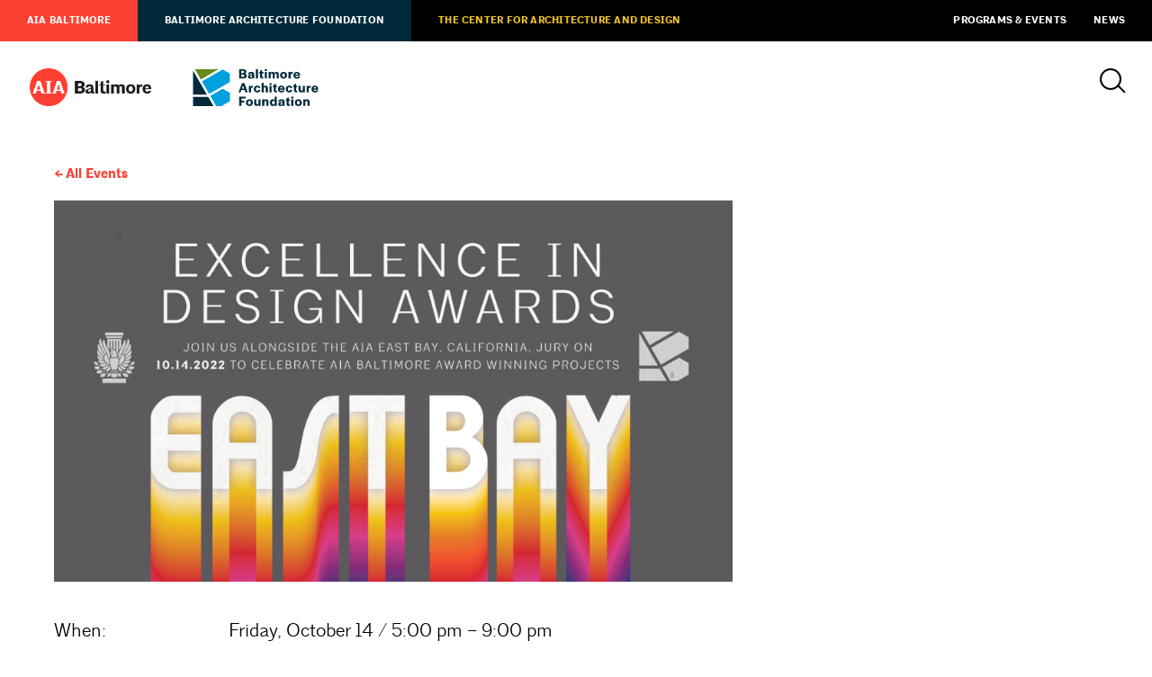

--- FILE ---
content_type: text/html; charset=UTF-8
request_url: https://aiabaltimore.org/event/2022-design-awards-celebration/
body_size: 22679
content:
<html lang="en-US">
<head>
	<meta charset="UTF-8" />
	<meta name="viewport" content="width=device-width, initial-scale=1" />
	<link rel="profile" href="https://gmpg.org/xfn/11" />
	
	
		
	
	<title>
			AIA Baltimore / Baltimore Architecture Foundation &mdash; Programs & Events
		</title>
	
		
	<script>
		theme_directory = "https://aiabaltimore.org/wp-content/themes/AIABAF";
	</script>
	
		
	<script async src="https://www.googletagmanager.com/gtag/js?id=UA-56011302-1"></script>
	<script>
	  window.dataLayer = window.dataLayer || [];
	  function gtag(){dataLayer.push(arguments);}
	  gtag('js', new Date());
	
	  gtag('config', 'UA-56011302-1');
	</script>
	
		
	<script async='async' src='https://www.googletagservices.com/tag/js/gpt.js'></script>
	<script>
	var googletag = googletag || {};
	googletag.cmd = googletag.cmd || [];
	</script>
	
	<script>
	googletag.cmd.push(function () {
	googletag.defineSlot('/21684494206/naylor/npi/aib_/web00/leaderboard_top', [[728,90],[320,50]], 'div-gpt-ad-leaderboard_top').setTargeting('pos', ['1']).setTargeting('div_id', ['leaderboard_top']).defineSizeMapping(googletag.sizeMapping().addSize([728,0], [728,90]).addSize([0,0], [320,50]).build()).addService(googletag.pubads());
	googletag.defineSlot('/21684494206/naylor/npi/aib_/web00/leaderboard_footer', [[728,90],[320,50]], 'div-gpt-ad-leaderboard_footer').setTargeting('pos', ['1']).setTargeting('div_id', ['leaderboard_footer']).defineSizeMapping(googletag.sizeMapping().addSize([728,0], [728,90]).addSize([0,0], [320,50]).build()).addService(googletag.pubads());
	googletag.defineSlot('/21684494206/naylor/npi/aib_/web00/halfskyscraper_top', [[160,300]], 'div-gpt-ad-halfskyscraper_top').setTargeting('pos', ['1']).setTargeting('div_id', ['halfskyscraper_top']).addService(googletag.pubads());
	googletag.defineSlot('/21684494206/naylor/npi/aib_/web00/halfskyscraper_bottom', [[160,300]], 'div-gpt-ad-halfskyscraper_bottom').setTargeting('pos', ['1']).setTargeting('div_id', ['halfskyscraper_bottom']).addService(googletag.pubads());
	googletag.pubads().enableSingleRequest();
	googletag.pubads().collapseEmptyDivs();
	googletag.pubads().setTargeting('template', []).setTargeting('category', []).setTargeting('search', []).setTargeting('ch', []).setTargeting('env', ['staging']).setTargeting('tags', []).setTargeting('prog', ['no']);
	googletag.pubads().enableLazyLoad({renderMarginPercent: 0});
	googletag.enableServices();
	});
	</script>
	
		
		<link rel="shortcut icon" href="https://aiabaltimore.org/wp-content/themes/AIABAF/assets/aia-favicon.ico" >
		
	<link rel='stylesheet' id='tec-variables-skeleton-css'  href='https://aiabaltimore.org/wp-content/plugins/the-events-calendar/common/src/resources/css/variables-skeleton.min.css?ver=4.14.16' type='text/css' media='all' />
<link rel='stylesheet' id='tec-variables-full-css'  href='https://aiabaltimore.org/wp-content/plugins/the-events-calendar/common/src/resources/css/variables-full.min.css?ver=4.14.16' type='text/css' media='all' />
<link rel='stylesheet' id='tribe-common-skeleton-style-css'  href='https://aiabaltimore.org/wp-content/plugins/the-events-calendar/common/src/resources/css/common-skeleton.min.css?ver=4.14.16' type='text/css' media='all' />
<link rel='stylesheet' id='tribe-common-full-style-css'  href='https://aiabaltimore.org/wp-content/plugins/the-events-calendar/common/src/resources/css/common-full.min.css?ver=4.14.16' type='text/css' media='all' />
<link rel='stylesheet' id='tribe-events-views-v2-bootstrap-datepicker-styles-css'  href='https://aiabaltimore.org/wp-content/plugins/the-events-calendar/vendor/bootstrap-datepicker/css/bootstrap-datepicker.standalone.min.css?ver=5.14.1' type='text/css' media='all' />
<link rel='stylesheet' id='tribe-tooltipster-css-css'  href='https://aiabaltimore.org/wp-content/plugins/the-events-calendar/common/vendor/tooltipster/tooltipster.bundle.min.css?ver=4.14.16' type='text/css' media='all' />
<link rel='stylesheet' id='tribe-events-views-v2-skeleton-css'  href='https://aiabaltimore.org/wp-content/plugins/the-events-calendar/src/resources/css/views-skeleton.min.css?ver=5.14.1' type='text/css' media='all' />
<link rel='stylesheet' id='tribe-events-views-v2-full-css'  href='https://aiabaltimore.org/wp-content/plugins/the-events-calendar/src/resources/css/views-full.min.css?ver=5.14.1' type='text/css' media='all' />
<link rel='stylesheet' id='tribe-events-pro-views-v2-skeleton-css'  href='https://aiabaltimore.org/wp-content/plugins/events-calendar-pro/src/resources/css/views-skeleton.min.css?ver=5.12.2' type='text/css' media='all' />
<script type='text/javascript' src='https://aiabaltimore.org/wp-includes/js/jquery/jquery.min.js?ver=3.6.0' id='jquery-core-js'></script>
<script type='text/javascript' src='https://aiabaltimore.org/wp-includes/js/jquery/jquery-migrate.min.js?ver=3.3.2' id='jquery-migrate-js'></script>
<script type='text/javascript' src='https://aiabaltimore.org/wp-content/plugins/the-events-calendar/common/src/resources/js/tribe-common.min.js?ver=4.14.16' id='tribe-common-js'></script>
<script type='text/javascript' src='https://aiabaltimore.org/wp-content/plugins/the-events-calendar/src/resources/js/views/accordion.js?ver=5.14.1' id='tribe-events-views-v2-accordion-js'></script>
<script type='text/javascript' id='tribe-events-filterbar-views-filter-bar-state-js-js-extra'>
/* <![CDATA[ */
var tribe_events_filter_bar_js_config = {"events":{"currency_symbol":"$","reverse_currency_position":false},"l10n":{"show_filters":"Show filters","hide_filters":"Hide filters","cost_range_currency_symbol_before":"<%- currency_symbol %><%- cost_low %> - <%- currency_symbol %><%- cost_high %>","cost_range_currency_symbol_after":"<%- cost_low %><%- currency_symbol %> - <%- cost_high %><%- currency_symbol %>"}};
/* ]]> */
</script>
<script type='text/javascript' src='https://aiabaltimore.org/wp-content/plugins/the-events-calendar-filterbar/src/resources/js/views/filter-bar-state.js?ver=5.2.1' id='tribe-events-filterbar-views-filter-bar-state-js-js'></script>
<link rel='stylesheet' id='tribe-events-pro-views-v2-full-css'  href='https://aiabaltimore.org/wp-content/plugins/events-calendar-pro/src/resources/css/views-full.min.css?ver=5.12.2' type='text/css' media='all' />
<meta name='robots' content='max-image-preview:large' />
<link rel='dns-prefetch' href='//aiabaltimore.org' />
<link rel='dns-prefetch' href='//ajax.googleapis.com' />
<link rel='dns-prefetch' href='//malsup.github.io' />
<link rel='dns-prefetch' href='//aia-baltimore.herokuapp.com' />
<link rel='dns-prefetch' href='//use.typekit.net' />
<link rel='dns-prefetch' href='//s.w.org' />
<link rel='stylesheet' id='tribe-events-full-pro-calendar-style-css'  href='https://aiabaltimore.org/wp-content/plugins/events-calendar-pro/src/resources/css/tribe-events-pro-full.min.css?ver=5.12.2' type='text/css' media='all' />
<link rel='stylesheet' id='tribe-select2-css-css'  href='https://aiabaltimore.org/wp-content/plugins/the-events-calendar/common/vendor/tribe-selectWoo/dist/css/selectWoo.min.css?ver=4.14.16' type='text/css' media='all' />
<link rel='stylesheet' id='tribe-dependency-style-css'  href='https://aiabaltimore.org/wp-content/plugins/the-events-calendar/common/src/resources/css/dependency.min.css?ver=4.14.16' type='text/css' media='all' />
<link rel='stylesheet' id='tribe-bumpdown-css-css'  href='https://aiabaltimore.org/wp-content/plugins/the-events-calendar/common/src/resources/css/bumpdown.min.css?ver=4.14.16' type='text/css' media='all' />
<link rel='stylesheet' id='tribe-buttonset-style-css'  href='https://aiabaltimore.org/wp-content/plugins/the-events-calendar/common/src/resources/css/buttonset.min.css?ver=4.14.16' type='text/css' media='all' />
<link rel='stylesheet' id='tribe-common-admin-css'  href='https://aiabaltimore.org/wp-content/plugins/the-events-calendar/common/src/resources/css/tribe-common-admin.min.css?ver=4.14.16' type='text/css' media='all' />
<link rel='stylesheet' id='dashicons-css'  href='https://aiabaltimore.org/wp-includes/css/dashicons.min.css?ver=5.9.3' type='text/css' media='all' />
<link rel='stylesheet' id='tribe-filterbar-mobile-styles-css'  href='https://aiabaltimore.org/wp-content/plugins/the-events-calendar-filterbar/src/resources/css/filter-view-mobile.min.css?ver=5.2.1' type='text/css' media='only screen and (max-width: 768px)' />
<link rel='stylesheet' id='tribe-events-custom-jquery-styles-css'  href='https://aiabaltimore.org/wp-content/plugins/the-events-calendar/vendor/jquery/smoothness/jquery-ui-1.8.23.custom.css?ver=5.14.1' type='text/css' media='all' />
<link rel='stylesheet' id='tribe-events-filterbar-views-v2-1-filter-bar-skeleton-css'  href='https://aiabaltimore.org/wp-content/plugins/the-events-calendar-filterbar/src/resources/css/views-filter-bar-skeleton.min.css?ver=5.2.1' type='text/css' media='all' />
<link rel='stylesheet' id='tribe-events-filterbar-views-v2-1-filter-bar-full-css'  href='https://aiabaltimore.org/wp-content/plugins/the-events-calendar-filterbar/src/resources/css/views-filter-bar-full.min.css?ver=5.2.1' type='text/css' media='all' />
<link rel='stylesheet' id='tribe-filterbar-styles-css'  href='https://aiabaltimore.org/wp-content/plugins/the-events-calendar-filterbar/src/resources/css/filter-view.min.css?ver=5.2.1' type='text/css' media='all' />
<link rel='stylesheet' id='tribe-events-pro-mini-calendar-block-styles-css'  href='https://aiabaltimore.org/wp-content/plugins/events-calendar-pro/src/resources/css/tribe-events-pro-mini-calendar-block.min.css?ver=5.12.2' type='text/css' media='all' />
<link rel='stylesheet' id='tribe-events-calendar-pro-style-css'  href='https://aiabaltimore.org/wp-content/plugins/events-calendar-pro/src/resources/css/tribe-events-pro-theme.min.css?ver=5.12.2' type='text/css' media='all' />
<link rel='stylesheet' id='tribe-events-calendar-full-pro-mobile-style-css'  href='https://aiabaltimore.org/wp-content/plugins/events-calendar-pro/src/resources/css/tribe-events-pro-full-mobile.min.css?ver=5.12.2' type='text/css' media='only screen and (max-width: 768px)' />
<link rel='stylesheet' id='tribe-events-calendar-pro-mobile-style-css'  href='https://aiabaltimore.org/wp-content/plugins/events-calendar-pro/src/resources/css/tribe-events-pro-theme-mobile.min.css?ver=5.12.2' type='text/css' media='only screen and (max-width: 768px)' />
<link rel='stylesheet' id='tribe-events-v2-single-skeleton-css'  href='https://aiabaltimore.org/wp-content/plugins/the-events-calendar/src/resources/css/tribe-events-single-skeleton.min.css?ver=5.14.1' type='text/css' media='all' />
<link rel='stylesheet' id='tribe-events-v2-single-skeleton-full-css'  href='https://aiabaltimore.org/wp-content/plugins/the-events-calendar/src/resources/css/tribe-events-single-full.min.css?ver=5.14.1' type='text/css' media='all' />
<link rel='stylesheet' id='wp-block-library-css'  href='https://aiabaltimore.org/wp-includes/css/dist/block-library/style.min.css?ver=5.9.3' type='text/css' media='all' />
<style id='global-styles-inline-css' type='text/css'>
body{--wp--preset--color--black: #000;--wp--preset--color--cyan-bluish-gray: #abb8c3;--wp--preset--color--white: #fff;--wp--preset--color--pale-pink: #f78da7;--wp--preset--color--vivid-red: #cf2e2e;--wp--preset--color--luminous-vivid-orange: #ff6900;--wp--preset--color--luminous-vivid-amber: #fcb900;--wp--preset--color--light-green-cyan: #7bdcb5;--wp--preset--color--vivid-green-cyan: #00d084;--wp--preset--color--pale-cyan-blue: #8ed1fc;--wp--preset--color--vivid-cyan-blue: #0693e3;--wp--preset--color--vivid-purple: #9b51e0;--wp--preset--color--darkgray: #e5e5e5;--wp--preset--color--lightgray: #f2f2f2;--wp--preset--color--aiared: #FA4132;--wp--preset--color--cadgold: #F1C424;--wp--preset--color--cadochre: #CFA719;--wp--preset--color--bafblue: #00A0DF;--wp--preset--color--bafgreen: #638C1C;--wp--preset--color--bafnavy: #002A3A;--wp--preset--gradient--vivid-cyan-blue-to-vivid-purple: linear-gradient(135deg,rgba(6,147,227,1) 0%,rgb(155,81,224) 100%);--wp--preset--gradient--light-green-cyan-to-vivid-green-cyan: linear-gradient(135deg,rgb(122,220,180) 0%,rgb(0,208,130) 100%);--wp--preset--gradient--luminous-vivid-amber-to-luminous-vivid-orange: linear-gradient(135deg,rgba(252,185,0,1) 0%,rgba(255,105,0,1) 100%);--wp--preset--gradient--luminous-vivid-orange-to-vivid-red: linear-gradient(135deg,rgba(255,105,0,1) 0%,rgb(207,46,46) 100%);--wp--preset--gradient--very-light-gray-to-cyan-bluish-gray: linear-gradient(135deg,rgb(238,238,238) 0%,rgb(169,184,195) 100%);--wp--preset--gradient--cool-to-warm-spectrum: linear-gradient(135deg,rgb(74,234,220) 0%,rgb(151,120,209) 20%,rgb(207,42,186) 40%,rgb(238,44,130) 60%,rgb(251,105,98) 80%,rgb(254,248,76) 100%);--wp--preset--gradient--blush-light-purple: linear-gradient(135deg,rgb(255,206,236) 0%,rgb(152,150,240) 100%);--wp--preset--gradient--blush-bordeaux: linear-gradient(135deg,rgb(254,205,165) 0%,rgb(254,45,45) 50%,rgb(107,0,62) 100%);--wp--preset--gradient--luminous-dusk: linear-gradient(135deg,rgb(255,203,112) 0%,rgb(199,81,192) 50%,rgb(65,88,208) 100%);--wp--preset--gradient--pale-ocean: linear-gradient(135deg,rgb(255,245,203) 0%,rgb(182,227,212) 50%,rgb(51,167,181) 100%);--wp--preset--gradient--electric-grass: linear-gradient(135deg,rgb(202,248,128) 0%,rgb(113,206,126) 100%);--wp--preset--gradient--midnight: linear-gradient(135deg,rgb(2,3,129) 0%,rgb(40,116,252) 100%);--wp--preset--duotone--dark-grayscale: url('#wp-duotone-dark-grayscale');--wp--preset--duotone--grayscale: url('#wp-duotone-grayscale');--wp--preset--duotone--purple-yellow: url('#wp-duotone-purple-yellow');--wp--preset--duotone--blue-red: url('#wp-duotone-blue-red');--wp--preset--duotone--midnight: url('#wp-duotone-midnight');--wp--preset--duotone--magenta-yellow: url('#wp-duotone-magenta-yellow');--wp--preset--duotone--purple-green: url('#wp-duotone-purple-green');--wp--preset--duotone--blue-orange: url('#wp-duotone-blue-orange');--wp--preset--font-size--small: 13px;--wp--preset--font-size--medium: 20px;--wp--preset--font-size--large: 36px;--wp--preset--font-size--x-large: 42px;}.has-black-color{color: var(--wp--preset--color--black) !important;}.has-cyan-bluish-gray-color{color: var(--wp--preset--color--cyan-bluish-gray) !important;}.has-white-color{color: var(--wp--preset--color--white) !important;}.has-pale-pink-color{color: var(--wp--preset--color--pale-pink) !important;}.has-vivid-red-color{color: var(--wp--preset--color--vivid-red) !important;}.has-luminous-vivid-orange-color{color: var(--wp--preset--color--luminous-vivid-orange) !important;}.has-luminous-vivid-amber-color{color: var(--wp--preset--color--luminous-vivid-amber) !important;}.has-light-green-cyan-color{color: var(--wp--preset--color--light-green-cyan) !important;}.has-vivid-green-cyan-color{color: var(--wp--preset--color--vivid-green-cyan) !important;}.has-pale-cyan-blue-color{color: var(--wp--preset--color--pale-cyan-blue) !important;}.has-vivid-cyan-blue-color{color: var(--wp--preset--color--vivid-cyan-blue) !important;}.has-vivid-purple-color{color: var(--wp--preset--color--vivid-purple) !important;}.has-black-background-color{background-color: var(--wp--preset--color--black) !important;}.has-cyan-bluish-gray-background-color{background-color: var(--wp--preset--color--cyan-bluish-gray) !important;}.has-white-background-color{background-color: var(--wp--preset--color--white) !important;}.has-pale-pink-background-color{background-color: var(--wp--preset--color--pale-pink) !important;}.has-vivid-red-background-color{background-color: var(--wp--preset--color--vivid-red) !important;}.has-luminous-vivid-orange-background-color{background-color: var(--wp--preset--color--luminous-vivid-orange) !important;}.has-luminous-vivid-amber-background-color{background-color: var(--wp--preset--color--luminous-vivid-amber) !important;}.has-light-green-cyan-background-color{background-color: var(--wp--preset--color--light-green-cyan) !important;}.has-vivid-green-cyan-background-color{background-color: var(--wp--preset--color--vivid-green-cyan) !important;}.has-pale-cyan-blue-background-color{background-color: var(--wp--preset--color--pale-cyan-blue) !important;}.has-vivid-cyan-blue-background-color{background-color: var(--wp--preset--color--vivid-cyan-blue) !important;}.has-vivid-purple-background-color{background-color: var(--wp--preset--color--vivid-purple) !important;}.has-black-border-color{border-color: var(--wp--preset--color--black) !important;}.has-cyan-bluish-gray-border-color{border-color: var(--wp--preset--color--cyan-bluish-gray) !important;}.has-white-border-color{border-color: var(--wp--preset--color--white) !important;}.has-pale-pink-border-color{border-color: var(--wp--preset--color--pale-pink) !important;}.has-vivid-red-border-color{border-color: var(--wp--preset--color--vivid-red) !important;}.has-luminous-vivid-orange-border-color{border-color: var(--wp--preset--color--luminous-vivid-orange) !important;}.has-luminous-vivid-amber-border-color{border-color: var(--wp--preset--color--luminous-vivid-amber) !important;}.has-light-green-cyan-border-color{border-color: var(--wp--preset--color--light-green-cyan) !important;}.has-vivid-green-cyan-border-color{border-color: var(--wp--preset--color--vivid-green-cyan) !important;}.has-pale-cyan-blue-border-color{border-color: var(--wp--preset--color--pale-cyan-blue) !important;}.has-vivid-cyan-blue-border-color{border-color: var(--wp--preset--color--vivid-cyan-blue) !important;}.has-vivid-purple-border-color{border-color: var(--wp--preset--color--vivid-purple) !important;}.has-vivid-cyan-blue-to-vivid-purple-gradient-background{background: var(--wp--preset--gradient--vivid-cyan-blue-to-vivid-purple) !important;}.has-light-green-cyan-to-vivid-green-cyan-gradient-background{background: var(--wp--preset--gradient--light-green-cyan-to-vivid-green-cyan) !important;}.has-luminous-vivid-amber-to-luminous-vivid-orange-gradient-background{background: var(--wp--preset--gradient--luminous-vivid-amber-to-luminous-vivid-orange) !important;}.has-luminous-vivid-orange-to-vivid-red-gradient-background{background: var(--wp--preset--gradient--luminous-vivid-orange-to-vivid-red) !important;}.has-very-light-gray-to-cyan-bluish-gray-gradient-background{background: var(--wp--preset--gradient--very-light-gray-to-cyan-bluish-gray) !important;}.has-cool-to-warm-spectrum-gradient-background{background: var(--wp--preset--gradient--cool-to-warm-spectrum) !important;}.has-blush-light-purple-gradient-background{background: var(--wp--preset--gradient--blush-light-purple) !important;}.has-blush-bordeaux-gradient-background{background: var(--wp--preset--gradient--blush-bordeaux) !important;}.has-luminous-dusk-gradient-background{background: var(--wp--preset--gradient--luminous-dusk) !important;}.has-pale-ocean-gradient-background{background: var(--wp--preset--gradient--pale-ocean) !important;}.has-electric-grass-gradient-background{background: var(--wp--preset--gradient--electric-grass) !important;}.has-midnight-gradient-background{background: var(--wp--preset--gradient--midnight) !important;}.has-small-font-size{font-size: var(--wp--preset--font-size--small) !important;}.has-medium-font-size{font-size: var(--wp--preset--font-size--medium) !important;}.has-large-font-size{font-size: var(--wp--preset--font-size--large) !important;}.has-x-large-font-size{font-size: var(--wp--preset--font-size--x-large) !important;}
</style>
<link rel='stylesheet' id='baf-fonts-css'  href='https://use.typekit.net/ftj6mmd.css?ver=5.9.3' type='text/css' media='all' />
<link rel='stylesheet' id='aia-css-css'  href='https://aiabaltimore.org/wp-content/themes/AIABAF/style.css?ver=4177376697' type='text/css' media='all' />
<script type='text/javascript' src='https://aiabaltimore.org/wp-content/plugins/the-events-calendar/src/resources/js/views/breakpoints.js?ver=5.14.1' id='tribe-events-views-v2-breakpoints-js'></script>
<script type='text/javascript' src='https://aiabaltimore.org/wp-content/plugins/the-events-calendar/vendor/bootstrap-datepicker/js/bootstrap-datepicker.min.js?ver=5.14.1' id='tribe-events-bootstrap-datepicker-js'></script>
<script type='text/javascript' src='https://aiabaltimore.org/wp-content/plugins/the-events-calendar/vendor/jquery-resize/jquery.ba-resize.min.js?ver=5.14.1' id='tribe-events-jquery-resize-js'></script>
<script type='text/javascript' src='https://aiabaltimore.org/wp-content/plugins/the-events-calendar/vendor/jquery-placeholder/jquery.placeholder.min.js?ver=5.14.1' id='jquery-placeholder-js'></script>
<script type='text/javascript' src='https://aiabaltimore.org/wp-content/plugins/the-events-calendar/common/vendor/momentjs/moment.min.js?ver=4.14.16' id='tribe-moment-js'></script>
<script type='text/javascript' src='https://aiabaltimore.org/wp-content/plugins/the-events-calendar/common/vendor/momentjs/locale.min.js?ver=4.14.16' id='tribe-moment-locales-js'></script>
<script type='text/javascript' id='tribe-events-calendar-script-js-extra'>
/* <![CDATA[ */
var tribe_js_config = {"permalink_settings":"\/%year%-%monthnum%-%day%\/%postname%\/","events_post_type":"tribe_events","events_base":"https:\/\/aiabaltimore.org\/events\/","update_urls":{"shortcode":{"list":true,"month":true,"day":true}},"debug":""};
/* ]]> */
</script>
<script type='text/javascript' src='https://aiabaltimore.org/wp-content/plugins/the-events-calendar/src/resources/js/tribe-events.min.js?ver=5.14.1' id='tribe-events-calendar-script-js'></script>
<script type='text/javascript' id='tribe-events-pro-js-extra'>
/* <![CDATA[ */
var TribeEventsPro = {"geocenter":{"max_lat":39.49555,"max_lng":-76.489962,"min_lat":38.933218,"min_lng":-76.996292},"map_tooltip_event":"Event: ","map_tooltip_address":"Address: "};
/* ]]> */
</script>
<script type='text/javascript' src='https://aiabaltimore.org/wp-content/plugins/events-calendar-pro/src/resources/js/tribe-events-pro.min.js?ver=5.12.2' id='tribe-events-pro-js'></script>
<script type='text/javascript' src='https://ajax.googleapis.com/ajax/libs/jquery/3.4.1/jquery.min.js?ver=5.9.3' id='jquery-latest-js'></script>
<script type='text/javascript' src='https://malsup.github.io/min/jquery.cycle2.min.js?ver=5.9.3' id='cycle-js'></script>
<script type='text/javascript' src='https://aiabaltimore.org/wp-content/themes/AIABAF/assets/js/twitterfetcher.min.js?ver=5.9.3' id='twitterfetcher-js'></script>
<script type='text/javascript' src='https://aia-baltimore.herokuapp.com/token.js?ver=5.9.3' id='token-js'></script>
<script type='text/javascript' src='https://aiabaltimore.org/wp-content/themes/AIABAF/assets/js/instafeed.min.js?ver=5.9.3' id='instafeed-js'></script>
<script type='text/javascript' src='https://aiabaltimore.org/wp-content/themes/AIABAF/assets/js/global.js?ver=4177376697' id='global-js'></script>
<link rel="https://api.w.org/" href="https://aiabaltimore.org/wp-json/" /><link rel="alternate" type="application/json" href="https://aiabaltimore.org/wp-json/wp/v2/tribe_events/29694" /><link rel="EditURI" type="application/rsd+xml" title="RSD" href="https://aiabaltimore.org/xmlrpc.php?rsd" />
<link rel="wlwmanifest" type="application/wlwmanifest+xml" href="https://aiabaltimore.org/wp-includes/wlwmanifest.xml" /> 
<meta name="generator" content="WordPress 5.9.3" />
<link rel="canonical" href="https://aiabaltimore.org/event/2022-design-awards-celebration/" />
<link rel='shortlink' href='https://aiabaltimore.org/?p=29694' />
<link rel="alternate" type="application/json+oembed" href="https://aiabaltimore.org/wp-json/oembed/1.0/embed?url=https%3A%2F%2Faiabaltimore.org%2Fevent%2F2022-design-awards-celebration%2F" />
<link rel="alternate" type="text/xml+oembed" href="https://aiabaltimore.org/wp-json/oembed/1.0/embed?url=https%3A%2F%2Faiabaltimore.org%2Fevent%2F2022-design-awards-celebration%2F&#038;format=xml" />
<meta name="tec-api-version" content="v1"><meta name="tec-api-origin" content="https://aiabaltimore.org"><link rel="alternate" href="https://aiabaltimore.org/wp-json/tribe/events/v1/events/29694" /><script type="application/ld+json">
[{"@context":"http://schema.org","@type":"Event","name":"2022 AIA Baltimore and BAF Excellence in Design Awards Celebration","description":"&lt;p&gt;Join us in celebrating the architectural and design community at the 2022 AIA Baltimore &amp; BAF Excellence in Design Awards. The Excellence in Design Awards promotes AIA Baltimore architects, as well as project contractors, consultants, and owners and recognizes Baltimore Architecture Foundation Golden Griffin and Roger Redden Award recipients who have contributed significantly to Baltimore\\'s [&hellip;]&lt;/p&gt;\\n","image":"https://aiabaltimore.org/wp-content/uploads/2022/07/Untitled-design-3.png","url":"https://aiabaltimore.org/event/2022-design-awards-celebration/","eventAttendanceMode":"https://schema.org/OfflineEventAttendanceMode","startDate":"2022-10-14T17:00:00-04:00","endDate":"2022-10-14T21:00:00-04:00","organizer":{"@type":"Person","name":"AIA Baltimore","description":"","url":"http://0","telephone":"0","email":"&#48;","sameAs":"http://0"},"performer":"Organization"}]
</script><link rel="icon" href="https://aiabaltimore.org/wp-content/uploads/2022/12/cropped-Chapter-social-media-icon_RED_400X400-600x600-950dd6f-32x32.png" sizes="32x32" />
<link rel="icon" href="https://aiabaltimore.org/wp-content/uploads/2022/12/cropped-Chapter-social-media-icon_RED_400X400-600x600-950dd6f-192x192.png" sizes="192x192" />
<link rel="apple-touch-icon" href="https://aiabaltimore.org/wp-content/uploads/2022/12/cropped-Chapter-social-media-icon_RED_400X400-600x600-950dd6f-180x180.png" />
<meta name="msapplication-TileImage" content="https://aiabaltimore.org/wp-content/uploads/2022/12/cropped-Chapter-social-media-icon_RED_400X400-600x600-950dd6f-270x270.png" />
</head>

<body class=" aia-baltimore cobranded no-hero tribe_events 2022-design-awards-celebration">

	
	<nav id="utility">
		<a href="https://aiabaltimore.org/">AIA Baltimore</a>
<a href="https://aiabaltimore.org/baltimore-architecture-foundation/">Baltimore Architecture Foundation</a>
<a href="https://aiabaltimore.org/the-center/">The Center for Architecture and Design</a>
<a href="/events">Programs &#038; Events</a>
<a href="https://aiabaltimore.org/news/">News</a>
	</nav>
	
<div class="header">
	
	<header>
		
				<a href="https://aiabaltimore.org/" id="aia-logo"></a>
				<a href="https://aiabaltimore.org/baltimore-architecture-foundation/" id="baf-logo"></a>
				
		<div id="search-menu">
			<a id="search-icon"></a>
			
						
		</div>
	</header>
	
	<div id="navigation-container">
		
		<div id="search">
			<form action="/" method="get">
    <label for="search">Search AIA Baltimore / Baltimore Architecture Foundation</label>
    <input type="text" name="s" value="" placeholder="Search" />
    <input type="submit" value="a" />
</form>
<a id="close"></a>		</div>
		
			</div>
</div>


<section>
	<div class="container breadcrumb">
		<h5><a href="https://aiabaltimore.org/events/">All Events</a></h5>
	</div>
</section>

<section>
	<div class="container">
		<div class="primary">
			
									<img src="https://aiabaltimore.org/wp-content/uploads/2022/07/Untitled-design-3.png" />
						
			<div class="meta-info">
				<h4 id="meta">
					<span>When:</span>
					Friday, October 14 / 5:00 pm &ndash; 9:00 pm																<br /><span>Organizer:</span> 
												<a href="https://aiabaltimore.org/organizer/aia-baltimore/">AIA Baltimore</a>
						<br />
										<br /><span>Add to calendar:</span>
					<a href="https://aiabaltimore.org/event/2022-design-awards-celebration/?ical=1" title="Download .ics file">iCal</a> /
					<a href="https://www.google.com/calendar/event?action=TEMPLATE&#038;dates=20221014T170000/20221014T210000&#038;text=2022%20AIA%20Baltimore%20and%20BAF%20Excellence%20in%20Design%20Awards%20Celebration&#038;trp=false&#038;ctz=America/New_York&#038;sprop=website:https://aiabaltimore.org" title="Download .ics file" target="_blank">Google Calendar</a>
					
				</h4>
				
				<h5>
					<span>Categorized under:</span> 
					<a href="https://aiabaltimore.org/events/category/awards/">Awards</a>, <a href="https://aiabaltimore.org/events/category/networking/">Networking</a>, <a href="https://aiabaltimore.org/events/category/special-events/">Special Events</a>				</h5>
			</div>
			
			<h2>2022 AIA Baltimore and BAF Excellence in Design Awards Celebration</h2>
			
			
			<article>
				<p>Join us in celebrating the architectural and design community at the 2022 AIA Baltimore &amp; BAF Excellence in Design Awards. The Excellence in Design Awards promotes AIA Baltimore architects, as well as project contractors, consultants, and owners and recognizes Baltimore Architecture Foundation Golden Griffin and Roger Redden Award recipients who have contributed significantly to Baltimore&#8217;s built environment.</p>
<p><a href="https://www.eventbrite.com/e/2022-aia-baltimore-and-baf-excellence-in-design-awards-celebration-tickets-408826480007">[REGISTER HERE]</a></p>
<p>Enjoy networking with fellow professionals in the field and see the <a href="https://aiabaltimore.org/the-center/the-center-fund/" target="_blank" rel="nofollow noopener noreferrer">Center for Architecture and Design</a>, the home of AIA Baltimore and The Baltimore Architecture Foundation, along with other professional design organizations. This event will feature delicious local fare and an open bar highlighting the best of Baltimore&#8217;s culinary and craft beverages.</p>
<p><strong>See The Center:</strong> This event gives attendees a unique opportunity to mingle and network while exploring our <a href="https://aiabaltimore.org/the-center/the-center-fund/" target="_blank" rel="nofollow noopener noreferrer">Center for Architecture and Design.</a> The Center for Architecture and Design serves as a high-profile, visible space to showcase the important role of architectural practice and design, and as a dynamic hub to engage professionals, students, and the public. Shared exhibition and gallery spaces, and event spaces will offer engaging new programming on architecture, urban design, neighborhood history, historic architecture and new design projects, and the role of design in shaping the city’s future. <a href="https://aiabaltimore.org/the-center/the-center-fund/" target="_blank" rel="nofollow noopener noreferrer">Learn More</a></p>
<p><strong>Parking At The Center:</strong> The most convenient place to park for our event is the Parkway Parking garage located at: 100 W Fayette St, Baltimore, MD 21202. For more convenient parking options near One Charles Center <a href="https://www.google.com/maps/search/parking+near+one+charles+center/@39.2902136,-76.6190695,16z/data=!3m1!4b1" target="_blank" rel="nofollow noopener noreferrer">click here.</a></p>
<h3>For Your Safety:</h3>
<p>AIA Baltimore and the Baltimore Architecture Foundation (BAF) guidelines for events will evolve to serve the health, safety, and welfare of all participants. At this time, we are following Baltimore City’s guidance regarding COVID-19.</p>
<ul>
<li>We support those who wish to wear a mask. However, we do not require masks based on the end of Baltimore City’s mask mandate on March 1, 2022. This policy is subject to change.</li>
<li>Please stay home if you are currently experiencing symptoms of COVID-19, have had symptoms within the past two weeks, or have been recently exposed to a known case.</li>
</ul>
<p><a href="https://www.aiabaltimore.org/2022-08-23/2022-covid-19-policy-for-all-events/" target="_blank" rel="nofollow noopener noreferrer">Read Our Full 2022 COVID-19 Event Policy Here</a>.</p>
<p><strong>By registering for this event, you agree to comply with our Covid policy and to terms of the event waiver.</strong></p>
<p><strong>Attire:</strong> Creative Festive: dress to show off your design creativity and celebrate the night&#8217;s winners!</p>
<p><strong>Agenda:</strong></p>
<p>5:00 &#8211; Doors Open &#8211; Check-in</p>
<p>6:00- Awards Ceremony, Followed by Reception</p>
<p>9:00- Event Concludes</p>
<p>This event is an opportunity to gather with 300+ members of the design and construction industry for networking, recognition of outstanding design projects and to appreciate the important role of design in our built environment and its importance to businesses, institutions, and communities.</p>
<p>We are excited to announce AIA Baltimore’s Design Awards jury from AIA East Bay. The Design Awards Celebration promotes great design in Baltimore and beyond and is a staple program for Baltimore Architecture Month.</p>
<p>Please consider sponsoring this annual event; by doing so, you are not only supporting AIA Baltimore but the architecture profession and our outstanding local design talent.  We encourage you to sign up early to maximize your exposure and enhance your visibility as we begin promoting this event.</p>
<h2>Meet The Jury</h2>
<h3><strong>AIA East Bay Jury</strong></h3>
<p><img src="https://aiabaltimore.org/wp-content/uploads/2022/06/Screen-Shot-2016-10-12-at-11.15.49-AM-230x300.png" sizes="(max-width: 230px) 100vw, 230px" srcset="https://www.aiabaltimore.org/wp-content/uploads/2022/06/Screen-Shot-2016-10-12-at-11.15.49-AM-230x300.png 230w, https://www.aiabaltimore.org/wp-content/uploads/2022/06/Screen-Shot-2016-10-12-at-11.15.49-AM.png 481w" alt="" width="230" height="300" /><br />
<em>Jury Chair<br />
</em><strong>Laura Hartman, FAIA</strong></p>
<p>Laura was born in West Virginia. She received a B.A. in Art from Smith College, and a M. Arch from the University of California at Berkeley. Before joining Richard Fernau in 1981 to form Fernau &amp; Hartman Architects, she worked with Esherick, Homsey, Dodge, and Davis in San Francisco and with Schneibli e Associati, Architetti in Switzerland. In addition to her wide design experience, Laura is also an adept teacher; she has taught at UC Berkeley, the University of Utah, and the University of Oregon. She is currently on the Sea Ranch Design Committee, Georgia Tech’s Planning &amp; Design Committee and the Wood Design Editorial Board. In dialog with her architectural practice, Laura has continually explored painting and collage and exhibited her artwork most recently in, Reading Materials, Constructions by Laura Hartman at 871 Fine Arts in San Francisco. Laura also has both a personal and academic interest in vernacular architecture and has a long-term project investigating the mining structures in Appalachia.</p>
<p>As a principal at Fernau &amp; Hartman, Laura has been envolved in all phases of the firm’s projects, from initial planning and programming through construction, working at many scales, from furniture design to master planning. The firm’s projects find points of departure in the specific circumstances of each site and the particular needs of each client. They combine remarkable sensitivity to historical and vernacular buildings, deep understanding of human scale, and great attention to materials and detailing. This can be seen in Richard Fernau’s book about their work, Improvisations on the Land; Houses of Fernau + Hartman.</p>
<p>&nbsp;</p>
<p><img loading="lazy" src="https://aiabaltimore.org/wp-content/uploads/2022/07/Currie_Ursula_MASTER-300x200.jpg" sizes="(max-width: 300px) 100vw, 300px" srcset="https://www.aiabaltimore.org/wp-content/uploads/2022/07/Currie_Ursula_MASTER-300x200.jpg 300w, https://www.aiabaltimore.org/wp-content/uploads/2022/07/Currie_Ursula_MASTER-1024x683.jpg 1024w, https://www.aiabaltimore.org/wp-content/uploads/2022/07/Currie_Ursula_MASTER-768x512.jpg 768w, https://www.aiabaltimore.org/wp-content/uploads/2022/07/Currie_Ursula_MASTER-1536x1024.jpg 1536w, https://www.aiabaltimore.org/wp-content/uploads/2022/07/Currie_Ursula_MASTER-2048x1365.jpg 2048w" alt="" width="300" height="200" /><br />
<strong>Ursula Currie, AIA</strong></p>
<p>Ursula Currie is a licensed architect practicing in the Bay Area since 1990.</p>
<p>Although of Irish descent, Ursula earned her architecture degrees from The Glasgow School of Art, and The University of Dundee, Scotland. Her professional career has focused on designing and managing civic, institutional and educational facilities.</p>
<p>Ursula is a Senior Associate at Perkins &amp; Will, San Francisco. As an AIA East Bay board member she is committed to supporting all ecological endeavors within our profession, to help ensure a healthier planet.</p>
<p>&nbsp;</p>
<p><img loading="lazy" src="https://aiabaltimore.org/wp-content/uploads/2022/06/Susi-M-headshot-300x300.jpeg" sizes="(max-width: 300px) 100vw, 300px" srcset="https://www.aiabaltimore.org/wp-content/uploads/2022/06/Susi-M-headshot-300x300.jpeg 300w, https://www.aiabaltimore.org/wp-content/uploads/2022/06/Susi-M-headshot-150x150.jpeg 150w, https://www.aiabaltimore.org/wp-content/uploads/2022/06/Susi-M-headshot-768x768.jpeg 768w, https://www.aiabaltimore.org/wp-content/uploads/2022/06/Susi-M-headshot.jpeg 800w" alt="" width="300" height="300" /><br />
<strong>Susi Marzuola, AIA, LEED AP BD+C</strong></p>
<p>Susi’s passion for the particular and the greater good is the driving force behind her leadership at Siegel &amp; Strain Architects. Her commitment to community collaboration is evidenced in the practice and all its work. Susi Marzuola focuses her considerable energy on the design of projects that are rooted in place and community, marry vision to design solutions, capture imagination, and achieve the highest levels of performance. Her collaborative leadership is central to the firm’s profile on advocacy issues; she speaks regularly in the community, within industry groups, and beyond. Susi is active with the Berkeley Climate Action Coalition’s Electrification Working Group and has taught at the University of California, Berkeley.</p>
<p>&nbsp;</p>
<p><img loading="lazy" src="https://aiabaltimore.org/wp-content/uploads/2022/06/medium_17_Mark_Steppan-ojpqj9s3hoc0m3ssfnjjp9blmfjn5mma5mrvweekj4-300x300.jpeg" sizes="(max-width: 300px) 100vw, 300px" srcset="https://www.aiabaltimore.org/wp-content/uploads/2022/06/medium_17_Mark_Steppan-ojpqj9s3hoc0m3ssfnjjp9blmfjn5mma5mrvweekj4-300x300.jpeg 300w, https://www.aiabaltimore.org/wp-content/uploads/2022/06/medium_17_Mark_Steppan-ojpqj9s3hoc0m3ssfnjjp9blmfjn5mma5mrvweekj4-150x150.jpeg 150w, https://www.aiabaltimore.org/wp-content/uploads/2022/06/medium_17_Mark_Steppan-ojpqj9s3hoc0m3ssfnjjp9blmfjn5mma5mrvweekj4.jpeg 600w" alt="" width="300" height="300" /><br />
<strong>Mark Steppman, AIA</strong></p>
<p>Mark is a licensed architect with over 38 years of experience in the design and construction of a wide variety of project types including: educational, institutional, civic, commercial, student housing, cleanrooms, with much of his career focusing on multi-family and mixed use residential projects. Mark was the chair of the Professional Practice Forum at the East Bay Chapter from 2010-2016 and has been sitting on the Board of Directors for the last 6 years and recently concluded a 2 year run as President leading the chapter into new times with a change at the Executive Director position. His goal for presidency was focusing on the practice of architecture and how the AIA can further assist the profession and the public.</p>
<p>&nbsp;</p>
<p><img loading="lazy" src="https://aiabaltimore.org/wp-content/uploads/2022/06/image003-300x200.jpg" sizes="(max-width: 300px) 100vw, 300px" srcset="https://www.aiabaltimore.org/wp-content/uploads/2022/06/image003-300x200.jpg 300w, https://www.aiabaltimore.org/wp-content/uploads/2022/06/image003.jpg 542w" alt="" width="300" height="200" /><br />
<strong>Rob Zirkle, AIA</strong></p>
<p>Rob Zirkle is the founding principal of brick.  A born strategist, he guides the brick team in a rigorous, value-driven design process to deliver a wide variety of project types in architecture, interiors and urban design.</p>
<p>Rob studied with noted Pritzker prize-winning architect Glen Murcutt, and brings a sensitivity to the details of design that make memorable architecture transcend the everyday. Through the benefit of two prestigious traveling fellowships in architecture, Rob’s extensive travels bring a well-rounded, global perspective to how urban design and architecture shape our cities’ spaces of social and cultural exchange.</p>
<p>Rob leads brick’s initiatives in design, client satisfaction, new project acquisition and company culture. His entrepreneurial approach has built brick into a thriving 34-person team with $450m of current projects under construction ranging from commercial office, life science, housing and higher education.</p>
<h3></h3>
<h3><strong>Residential Design Jury</strong></h3>
<p><img loading="lazy" src="https://www.aiabaltimore.org/wp-content/uploads/2022/07/DACG-Delbert-MAIN-new-214x300.jpg" sizes="(max-width: 214px) 100vw, 214px" srcset="https://www.aiabaltimore.org/wp-content/uploads/2022/07/DACG-Delbert-MAIN-new-214x300.jpg 214w, https://www.aiabaltimore.org/wp-content/uploads/2022/07/DACG-Delbert-MAIN-new-731x1024.jpg 731w, https://www.aiabaltimore.org/wp-content/uploads/2022/07/DACG-Delbert-MAIN-new-768x1075.jpg 768w, https://www.aiabaltimore.org/wp-content/uploads/2022/07/DACG-Delbert-MAIN-new-1097x1536.jpg 1097w, https://www.aiabaltimore.org/wp-content/uploads/2022/07/DACG-Delbert-MAIN-new-1463x2048.jpg 1463w, https://www.aiabaltimore.org/wp-content/uploads/2022/07/DACG-Delbert-MAIN-new.jpg 1500w" alt="" width="214" height="300" /><br />
<strong>Delbert Adams</strong></p>
<p>Delbert L. Adams grew up in Cleveland, Ohio working on properties throughout his youth within his parent’s real estate business. These experiences fostered his love of construction and remodeling. After graduating from Babson College in Wellesley, Massachusetts, he began his career in construction in the early 1980s in Baltimore. He currently is the founder and co-owner of Delbert Adams Construction Group. The company operates in the high-end custom/luxury residential market, building, and remodeling homes, and enjoys a reputation in the commercial construction market remodeling specialty and often historic commercial structures. Additionally, DACG offers property management/improvement and repair for an established client base.</p>
<p>Delbert also co-founded and co-owns Sunnyfields Cabinetry, a high-end design solution cabinetry and millwork showroom. In a national competition, Sunnyfields was awarded best showroom of the year in 2019 by the NKBA. Delbert serves on the Board of Preservation Maryland and Greater Baltimore Medical Center. He enjoys golf, ice hockey, hiking, and family time with his wife and three grown children.</p>
<p>&nbsp;</p>
<p><img loading="lazy" src="https://aiabaltimore.org/wp-content/uploads/2021/11/marty-1-300x300.jpg" sizes="(max-width: 300px) 100vw, 300px" srcset="https://www.aiabaltimore.org/wp-content/uploads/2021/11/marty-1-300x300.jpg 300w, https://www.aiabaltimore.org/wp-content/uploads/2021/11/marty-1-1024x1024.jpg 1024w, https://www.aiabaltimore.org/wp-content/uploads/2021/11/marty-1-150x150.jpg 150w, https://www.aiabaltimore.org/wp-content/uploads/2021/11/marty-1-768x768.jpg 768w, https://www.aiabaltimore.org/wp-content/uploads/2021/11/marty-1-1536x1536.jpg 1536w, https://www.aiabaltimore.org/wp-content/uploads/2021/11/marty-1-2048x2048.jpg 2048w" alt="" width="300" height="300" /><br />
<strong>Martin Marren, AIA</strong></p>
<p>Mr. Marren is active in the revitalization of Baltimore neighborhoods and has served as Principal-in-charge and lead design architect for full-block historic renovations and full-block infill developments in East Baltimore and South Baltimore. He has designed assisted living facilities, co-working spaces, private homes, and condominiums, winning awards for design excellence from AIA Baltimore and for Historic Preservation from Baltimore Heritage. His current focus is on multi-family mixed-use projects in historic neighborhoods in Baltimore and Atlanta.</p>
<p>Mr. Marren serves as the chair of the Design Awards Committee for the Baltimore chapter of the American Institute of Architects. He is a member of the Board of Directors of the Baltimore Montessori Public Charter School and chairs the the Facilities Committee. He is also the Vice President of the Baltimore Duffer’s Club.</p>
<p>He is accredited by the American Institute of Architects and the National Council of Architectural Registration Boards and is licensed in Maryland, Georgia, and New York.</p>
<p>&nbsp;</p>
<p><img loading="lazy" src="https://aiabaltimore.org/wp-content/uploads/2022/06/williams_headshot-300x254.jpg" sizes="(max-width: 300px) 100vw, 300px" srcset="https://www.aiabaltimore.org/wp-content/uploads/2022/06/williams_headshot-300x254.jpg 300w, https://www.aiabaltimore.org/wp-content/uploads/2022/06/williams_headshot-1024x868.jpg 1024w, https://www.aiabaltimore.org/wp-content/uploads/2022/06/williams_headshot-768x651.jpg 768w, https://www.aiabaltimore.org/wp-content/uploads/2022/06/williams_headshot.jpg 1239w" alt="" width="300" height="254" /><br />
<strong>Brittany Williams, AIA</strong></p>
<p>Brittany L. Williams, AIA LEED AP BD+C is a registered architect and educator. Britt’s interests lie at the intersection of environmental stewardship and building craft.</p>
<p>As a practicing architect at Gardner Architects LLC in Silver Spring, Maryland, Britt focuses on a detail-oriented, multidisciplinary approach to the synthesis of sustainable active and passive strategies at the residential scale. Most recently Gardner Architects won a Merit Award from the AIA Potomac Valley 2019 Design Awards in recognition of the TreeHouse Shed and a 2019 AIA DC Washingtonian Design Award in recognition of Canal House. Her previous professional experiences include a broad range of institutional projects from government buildings to schools and churches.</p>
<p>Britt is also a Clinical Assistant Professor in the School of Architecture, Planning and Preservation at the University of Maryland, College Park where she leads design studios.  Many of Britt’s academic pursuits, including her experiences with the Solar Decathlon, an international design-build collegiate competition, have centered on the integration of environmental stewardship in the architectural curriculum.  Britt served as one of the faculty advisers for WaterShed, the University of Maryland’s first place entry into Solar Decathlon 2011.</p>
<h3></h3>
<h3><strong>Social Equity</strong></h3>
<p><img loading="lazy" src="https://aiabaltimore.org/wp-content/uploads/2022/06/Portrait_COH-300x200.jpg" sizes="(max-width: 300px) 100vw, 300px" srcset="https://www.aiabaltimore.org/wp-content/uploads/2022/06/Portrait_COH-300x200.jpg 300w, https://www.aiabaltimore.org/wp-content/uploads/2022/06/Portrait_COH-1024x682.jpg 1024w, https://www.aiabaltimore.org/wp-content/uploads/2022/06/Portrait_COH-768x511.jpg 768w, https://www.aiabaltimore.org/wp-content/uploads/2022/06/Portrait_COH-1536x1022.jpg 1536w, https://www.aiabaltimore.org/wp-content/uploads/2022/06/Portrait_COH-2048x1363.jpg 2048w" alt="" width="300" height="200" /><br />
<strong>Caitlin O’Hara</strong></p>
<p>Caitlin is an urban designer and planner with 15 years of professional experience that focuses largely on creating lasting and meaningful places. She believes that the built environment has a profound impact on how people live and interact and seeks to foster economically viable and sustainable communities through smart growth development practices and informed, collaborative design. Her professional experience at Urban Design Associates in Pittsburgh, Design Collective in Baltimore, and now as a business owner at CO-Design Studio has provided her the opportunity to work on a variety of domestic and international projects. Her portfolio includes neighborhood revitalization plans, mixed-use urban inﬁll, transit-oriented developments, mixed-income and affordable housing initiatives, waterfronts, brownﬁeld redevelopment sites, and corridor reinvestment efforts.</p>
<p>Caitlin graduated from the University of Notre Dame, earning a Bachelor’s degree in Architecture. In her spare time, Caitlin is an active community volunteer who feels strongly about leveraging her experience to support the communities she lives in. She currently serves as a Board Member for the Neighborhood Design Center (NDC), providing strategic planning and business development support. She has also been an active volunteer with the NDC design assistance program, participated in the AIA Future Architects Resources (FAR) program, and has been a guest juror at Morgan State University.</p>
<p>&nbsp;</p>
<p><img loading="lazy" src="https://aiabaltimore.org/wp-content/uploads/2022/07/unnamed-300x270.jpeg" sizes="(max-width: 300px) 100vw, 300px" srcset="https://www.aiabaltimore.org/wp-content/uploads/2022/07/unnamed-300x270.jpeg 300w, https://www.aiabaltimore.org/wp-content/uploads/2022/07/unnamed.jpeg 512w" alt="" width="300" height="270" /><br />
<strong>Lawanda Williams, MPH, LCSW-C<br />
</strong></p>
<p>Lawanda Williams has been employed with Health Care for the Homeless (HCH) for 11 years and serves as its Chief Behavioral Health Officer.  At the downtown Baltimore site, she provides oversight and vision for the behavioral health, case management, community health, outreach and psychiatry departments.  She also serves staff-led for the Staff Racial Equity and Inclusion (REI) Committee.  During her tenure at HCH, she has served in a number of roles with increasing levels of responsibility and program oversight, including clinical case manager, lead case manager, program coordinator and director.  Prior to coming to HCH, Lawanda spent 7 years in long-term care, as both social services staff and department director.  Lawanda has delivered workshops at the American Public Health Association and with the National Health Care for the Homeless Council’s (NHCHC), focusing on the topics of housing as a structural intervention to reduce HIV viral load, advocacy as self-care, clinical benefits of advocacy, racial equity, wellbeing during COVID-19, Harm Reduction, Permanent Supportive Housing, and Trauma Informed Care.  She is the past-chair of the NHCHC’s Clinician’s Network Steering Committee, working on public health initiatives that help assess the needs of the Council’s member agencies, establish annual priorities, provide technical assistance and produce responsive deliverables.  Lawanda also teaches Mental Health First Aid with the Mental Health Association of Maryland and previous served as an adjunct professor at Morgan State University’s School of Social Work.</p>
<p>As a native of Baltimore, Lawanda has an enduring love for this city.  She has strong ties to the community and deep commitment to seeing all of its citizens included.  Towards this end, Lawanda intentionally pursued academic experiences that would enrich her understanding of the urban environment and the challenges and strengths that accompany these landscapes.  She obtained her Associate Degree in Human Services, with a concentration in substance abuse counseling.  She was later afforded an opportunity to pursue an urban-focused education at Morgan State University (MSU), where she obtained BSW, MSW and MPH degrees.</p>
<p>Lawanda is a strong advocate for client inclusion and practices that center around client choice.  Her strengths-based and harm reduction approaches exemplify her core belief that everyone has inherent assets that can be leveraged towards self-defined recovery.  Hope is a principle that undergirds her work, that the mere demonstration of the belief that someone can get better is an important predictor of success.</p>
<p>&nbsp;</p>
<p><img loading="lazy" src="https://aiabaltimore.org/wp-content/uploads/2022/06/TamirEzzat-ddbWorkshop-2-226x300.jpg" sizes="(max-width: 226px) 100vw, 226px" srcset="https://www.aiabaltimore.org/wp-content/uploads/2022/06/TamirEzzat-ddbWorkshop-2-226x300.jpg 226w, https://www.aiabaltimore.org/wp-content/uploads/2022/06/TamirEzzat-ddbWorkshop-2-773x1024.jpg 773w, https://www.aiabaltimore.org/wp-content/uploads/2022/06/TamirEzzat-ddbWorkshop-2-768x1017.jpg 768w, https://www.aiabaltimore.org/wp-content/uploads/2022/06/TamirEzzat-ddbWorkshop-2-1159x1536.jpg 1159w, https://www.aiabaltimore.org/wp-content/uploads/2022/06/TamirEzzat-ddbWorkshop-2-1546x2048.jpg 1546w, https://www.aiabaltimore.org/wp-content/uploads/2022/06/TamirEzzat-ddbWorkshop-2-scaled.jpg 1932w" alt="" width="226" height="300" /><br />
<strong>Tamir Ezzat, AIA, NCARB, LEED AP BD+C </strong></p>
<p>Tamir Ezzat is a licensed Architect in the State of Maryland, Virginia, and District of Columbia with strong design and construction background. Tamir has been immersed in construction most of his life, so his approach to architecture always keeps practicality and budget in mind. Tamir opened ddbWorkshop in 2015 after working at prominent architectural firms in Baltimore, D.C., and Bethesda. His experience provided him with a strong and broad background in the market, design trends, design documentation and coordination, and real estate development entitlement processes.</p>
<p>Tamir attended the University of Maryland, earning a Bachelor of Science in Architecture and a Masters of Architecture with a Certificate in Urban Design.</p>
<h3></h3>
<h3><strong>Good Design = Good Business</strong></h3>
<p><img loading="lazy" src="https://aiabaltimore.org/wp-content/uploads/2022/06/Laurens-Hamilton_DPOB-245x300.jpg" sizes="(max-width: 245px) 100vw, 245px" srcset="https://www.aiabaltimore.org/wp-content/uploads/2022/06/Laurens-Hamilton_DPOB-245x300.jpg 245w, https://www.aiabaltimore.org/wp-content/uploads/2022/06/Laurens-Hamilton_DPOB.jpg 750w" alt="" width="245" height="300" /><br />
<strong>Lauren Hamilton</strong></p>
<p>Lauren Hamilton is the Chief Marketing Officer at the Downtown Partnership of Baltimore, overseeing Marketing, Economic Development, Business Development and Events for the non-profit community benefits district. After starting with DPOB in 2011, she has served as the Director of Marketing and Communication and Vice President of Marketing, where she worked on incredible initiatives including Baltimore Restaurant Week, BOOST, Pratt Street Market, Charles Street Promenade, Double Down on Downtown Baltimore campaign and economic development project, the installation of Downtown Digital Kiosk Network, and the North Harbor Area of Special Sign Control.</p>
<p>A believer in all things possible, a champion of cities, and a person who really loves talking about brand strategy and placemaking over happy hour, Lauren is graduate of the International Downtown Association’s Emerging Leadership Fellowship program. Prior to Downtown Partnership, she worked at the Bethesda Urban Partnership for nearly a decade. She currently serves on the Charles Street Development Executive Committee, Visit Baltimore Marketing Committee, and was previously a board member for the Montgomery County Arts &amp; Humanities Committee.</p>
<p>When she isn’t talking about urban development and planning events, she is on the sidelines watching her three children play soccer, baseball, and basketball. She is also co-owner of Hamilton Hospitality Group with her husband, Garth Hamilton, which operates High Five, an acai bowl and ice cream shop in Laurel, MD, and the High Five Food Truck, which can be found at festivals and sports tournaments throughout Maryland. Hamilton Hospitality also offers customer service training, restaurant management consulting, and event services.</p>
<p>&nbsp;</p>
<p><img loading="lazy" src="https://aiabaltimore.org/wp-content/uploads/2022/07/DW-head-shot.jpg" alt="" width="180" height="229" /><br />
<strong>Dominic Wiker, LEED AP</strong></p>
<p>Dominic Wiker is real estate development professional with over 15 years of experience in managing large-scale urban development projects. As the Vice President and Director of Development for the Baltimore based Washington Place Equities (WPE), Dominic is responsible for overseeing the company’s development activities. In recent years he oversaw the development of highly successful multifamily projects such as 520 Park, 500 Park and the Fox Building along with the locally groundbreaking Mount Vernon Marketplace artisanal food hall. As WPE’s footprint grows, Dominic is currently developing mixed-use projects in Lancaster, PA and Wilmington, DE.</p>
<p>Prior to working with the WPE, he managed the development of McHenry Row, a $150 million mixed-use project in Baltimore’s Locust Point neighborhood and was a Senior Development Director with Struever Bros. Eccles &amp; Rouse overseeing such urban in-fill, mixed use projects as 1209 North Charles, Village Lofts and Johns Hopkins’ $80 million Charles Commons. Dominic received a Bachelor’s degree from Johns Hopkins University and a Master’s degree in urban policy and planning from Carnegie Mellon University’s H. John Heinz School. Dominic and his family live in the historic Baltimore neighborhood of Federal Hill.</p>
<p>&nbsp;</p>
<p><strong>Frank Fantauzzi</strong></p>
<p>Frank Fantauzzi received his undergraduate degree from Carleton University, Ottawa, Canada and his graduate degree from Cranbrook Academy of Art, Bloomfield Hills, Michigan.</p>
<p>He has taught in numerous programs in Canada, the United States, and Finland. His research focuses on the question of alternative forms of critical architectural practice. Parallel to teaching, Fantauzzi has also been engaged in an active art practice, which began in 1989. His work is often collaborative and focuses on large-scale installations and outdoor constructions. It has been exhibited and published internationally. Fantauzzi’s work is multidisciplinary in nature and probes the built environment to explore the cultural dimensions of society and the parallels between social and tectonic structures. He is a founding member of the icebergproject.org collaborative.</p>
<p>&nbsp;</p>
<h3><a href="https://www.aiabaltimore.org/wp-content/uploads/2022/05/Sponsorship-Graphic.pdf"><strong>See sponsorship opportunities here </strong></a></h3>
<h3>Thank You to Our Generous Sponsors</h3>
<p><strong>Keystone</strong></p>
<p><a href="https://www.marvin.com/find-a-dealer/residential?gclid=CjwKCAjwt7SWBhAnEiwAx8ZLarauQbK5lWTEjNFtdWg6C3wQYOE8bbri-Mhp3hx-OAf3C2N1xvWqRRoCJbAQAvD_BwE"><img loading="lazy" src="https://www.aiabaltimore.org/wp-content/uploads/2020/05/Marvin_RoseJune07_web-1.png" alt="" width="224" height="75" /></a></p>
<p>&nbsp;</p>
<p>&nbsp;</p>
<p>&nbsp;</p>
<p><strong>Capital</strong></p>
<p><a href="https://www.abcbaltimore.org/">ABC Greater Baltimore</a></p>
<p><strong>Bar</strong></p>
<p><a href="https://www.glengery.com/locations/brickworks-design-studio-baltimore">Brickworks Design Studio, Glen Gery</a></p>
<p><a href="https://www.rockwool.com/north-america/?gclid=Cj0KCQjw5ZSWBhCVARIsALERCvzO1PE1X_2cyRlerTp-JSs5BeQ8ttdbjumXMB4jfQUD8E6rZO42WfgaAlvOEALw_wcB">ROCKWOOL</a></p>
<p><a href="https://www.shawcontract.com/en-us">Shaw Contract</a></p>
<p><strong>Pedestal</strong></p>
<p>Design Collective</p>
<p>Murphy &amp; Dittenhafer Architects</p>
<p>Pella Mid-Atlantic</p>
<p>Schluter Systems</p>
<p>Site Resources, Inc.</p>
<p>SK&amp;A Structural Engineering</p>
<p>Southway Builders</p>
<p>Swirnow Building Systems</p>
<p><strong>Foundation</strong></p>
<p>Kibart, a Bowman Company</p>
<p>FILLAT + Architecture</p>
<p>Marren Architects</p>
<p>Perkins Eastman</p>
<p>&nbsp;</p>
<h3>Thank You to Annual Sponsors</h3>
<h4>Platinum Sponsors</h4>
<p><a href="http://https//asg-architects.com/"><img loading="lazy" src="https://www.aiabaltimore.org/wp-content/uploads/2020/05/1_asg-web-logo-150x150.png" alt="" width="150" height="150" /></a></p>
<p>&nbsp;</p>
<p>&nbsp;</p>
<p>&nbsp;</p>
<p>&nbsp;</p>
<p>&nbsp;</p>
<p><a href="http://https//www.hcm2.com/locations/hord-coplan-macht-baltimore/"><img loading="lazy" src="https://www.aiabaltimore.org/wp-content/uploads/2020/05/1_hord-coplan-macht-300x37.png" sizes="(max-width: 300px) 100vw, 300px" srcset="https://www.aiabaltimore.org/wp-content/uploads/2020/05/1_hord-coplan-macht-300x37.png 300w, https://www.aiabaltimore.org/wp-content/uploads/2020/05/1_hord-coplan-macht.png 340w" alt="" width="300" height="37" /></a></p>
<p>&nbsp;</p>
<p>&nbsp;</p>
<h4>Gold Sponsors</h4>
<p><a href="http://https//www.benjaminmoore.com/en-us?gclid=CjwKCAjwj42UBhAAEiwACIhADnn_yg-upwGWgz-WFPIIpn_Rdqi6X9VInOgy7lymuU54WOpKZK5c1xoCwkoQAvD_BwE&amp;gclsrc=aw.ds"><img loading="lazy" src="https://www.aiabaltimore.org/wp-content/uploads/2022/01/BM_Primary_CMYK-300x158.jpg" sizes="(max-width: 101px) 100vw, 101px" srcset="https://www.aiabaltimore.org/wp-content/uploads/2022/01/BM_Primary_CMYK-300x158.jpg 300w, https://www.aiabaltimore.org/wp-content/uploads/2022/01/BM_Primary_CMYK-768x403.jpg 768w, https://www.aiabaltimore.org/wp-content/uploads/2022/01/BM_Primary_CMYK.jpg 794w" alt="" width="101" height="53" /></a></p>
<p><a href="http://https//cenero.com/"><img loading="lazy" src="https://www.aiabaltimore.org/wp-content/uploads/2022/01/Cenero-Logo-r.png" alt="" width="66" height="50" /></a></p>
<p><a href="http://https//www.designcollective.com/"><img loading="lazy" src="https://www.aiabaltimore.org/wp-content/uploads/2020/05/1_Design-Collective_logotype_color_2018-4-300x80.jpg" sizes="(max-width: 143px) 100vw, 143px" srcset="https://www.aiabaltimore.org/wp-content/uploads/2020/05/1_Design-Collective_logotype_color_2018-4-300x80.jpg 300w, https://www.aiabaltimore.org/wp-content/uploads/2020/05/1_Design-Collective_logotype_color_2018-4-1024x273.jpg 1024w, https://www.aiabaltimore.org/wp-content/uploads/2020/05/1_Design-Collective_logotype_color_2018-4-768x204.jpg 768w, https://www.aiabaltimore.org/wp-content/uploads/2020/05/1_Design-Collective_logotype_color_2018-4-1536x409.jpg 1536w, https://www.aiabaltimore.org/wp-content/uploads/2020/05/1_Design-Collective_logotype_color_2018-4-2048x545.jpg 2048w" alt="" width="143" height="38" /></a></p>
<p>&nbsp;</p>
<p>&nbsp;</p>
<p><a href="http://https//inplace-design.com/"><img loading="lazy" src="https://www.aiabaltimore.org/wp-content/uploads/2021/01/logo-w-Design-300x85.jpg" sizes="(max-width: 127px) 100vw, 127px" srcset="https://www.aiabaltimore.org/wp-content/uploads/2021/01/logo-w-Design-300x85.jpg 300w, https://www.aiabaltimore.org/wp-content/uploads/2021/01/logo-w-Design-1024x290.jpg 1024w, https://www.aiabaltimore.org/wp-content/uploads/2021/01/logo-w-Design-768x217.jpg 768w, https://www.aiabaltimore.org/wp-content/uploads/2021/01/logo-w-Design-1536x435.jpg 1536w, https://www.aiabaltimore.org/wp-content/uploads/2021/01/logo-w-Design-2048x580.jpg 2048w" alt="" width="127" height="36" /></a></p>
<p><a href="http://https//www.gensler.com/offices/baltimore"><img loading="lazy" src="https://www.aiabaltimore.org/wp-content/uploads/2020/05/7_Gensler-logo-300x64.png" sizes="(max-width: 122px) 100vw, 122px" srcset="https://www.aiabaltimore.org/wp-content/uploads/2020/05/7_Gensler-logo-300x64.png 300w, https://www.aiabaltimore.org/wp-content/uploads/2020/05/7_Gensler-logo-1024x217.png 1024w, https://www.aiabaltimore.org/wp-content/uploads/2020/05/7_Gensler-logo-768x163.png 768w, https://www.aiabaltimore.org/wp-content/uploads/2020/05/7_Gensler-logo-1536x326.png 1536w, https://www.aiabaltimore.org/wp-content/uploads/2020/05/7_Gensler-logo-2048x435.png 2048w" alt="" width="122" height="26" /></a></p>
<p><a href="http://https//gutierrezstudios.com/"><img loading="lazy" src="https://www.aiabaltimore.org/wp-content/uploads/2020/05/GS_Logo_BlackGoldGray-small-300x17.jpg" sizes="(max-width: 300px) 100vw, 300px" srcset="https://www.aiabaltimore.org/wp-content/uploads/2020/05/GS_Logo_BlackGoldGray-small-300x17.jpg 300w, https://www.aiabaltimore.org/wp-content/uploads/2020/05/GS_Logo_BlackGoldGray-small.jpg 333w" alt="" width="300" height="17" /></a></p>
<p><a href="http://https//www.jmtarchitecture.com/"><img loading="lazy" src="https://www.aiabaltimore.org/wp-content/uploads/2020/05/3_JMT-Architecture-Horiz-Logo-Blue-300x39.jpg" alt="" width="385" height="50" /></a></p>
<p><a href="http://https//www.merrittconstruction.com/"><img loading="lazy" src="https://www.aiabaltimore.org/wp-content/uploads/2020/05/12_Merritt_Logo_ConstructionServices_Horizontal_RGB_110816.png" alt="" width="193" height="36" /></a></p>
<p><a href="https://www.pellamidatlantic.com/"><img loading="lazy" src="https://www.aiabaltimore.org/wp-content/uploads/2021/08/Pella_Circle_Comm_RGB_Vert-300x168.jpg" sizes="(max-width: 243px) 100vw, 243px" srcset="https://www.aiabaltimore.org/wp-content/uploads/2021/08/Pella_Circle_Comm_RGB_Vert-300x168.jpg 300w, https://www.aiabaltimore.org/wp-content/uploads/2021/08/Pella_Circle_Comm_RGB_Vert-1024x573.jpg 1024w, https://www.aiabaltimore.org/wp-content/uploads/2021/08/Pella_Circle_Comm_RGB_Vert-768x430.jpg 768w, https://www.aiabaltimore.org/wp-content/uploads/2021/08/Pella_Circle_Comm_RGB_Vert-1536x860.jpg 1536w, https://www.aiabaltimore.org/wp-content/uploads/2021/08/Pella_Circle_Comm_RGB_Vert.jpg 1875w" alt="" width="243" height="136" /></a></p>
<p><a href="http://https//www.twperry.com/"><img loading="lazy" src="https://www.aiabaltimore.org/wp-content/uploads/2022/03/TWPerry_CoBrand_Fleet_CMYK_Updated-Colors_NEW-300x245.png" sizes="(max-width: 167px) 100vw, 167px" srcset="https://www.aiabaltimore.org/wp-content/uploads/2022/03/TWPerry_CoBrand_Fleet_CMYK_Updated-Colors_NEW-300x245.png 300w, https://www.aiabaltimore.org/wp-content/uploads/2022/03/TWPerry_CoBrand_Fleet_CMYK_Updated-Colors_NEW-1024x835.png 1024w, https://www.aiabaltimore.org/wp-content/uploads/2022/03/TWPerry_CoBrand_Fleet_CMYK_Updated-Colors_NEW-768x626.png 768w, https://www.aiabaltimore.org/wp-content/uploads/2022/03/TWPerry_CoBrand_Fleet_CMYK_Updated-Colors_NEW-1536x1253.png 1536w, https://www.aiabaltimore.org/wp-content/uploads/2022/03/TWPerry_CoBrand_Fleet_CMYK_Updated-Colors_NEW.png 1801w" alt="" width="167" height="136" /></a></p>
<p><a href="http://https//www.whiting-turner.com/"><img loading="lazy" src="https://www.aiabaltimore.org/wp-content/uploads/2020/05/1_whitingturner_logo-e1452200422977-300x200.jpg" sizes="(max-width: 139px) 100vw, 139px" srcset="https://www.aiabaltimore.org/wp-content/uploads/2020/05/1_whitingturner_logo-e1452200422977-300x200.jpg 300w, https://www.aiabaltimore.org/wp-content/uploads/2020/05/1_whitingturner_logo-e1452200422977.jpg 475w" alt="" width="139" height="92" /></a></p>
<p>&nbsp;</p>
<p><a href="https://www.willdan.com/"><img loading="lazy" src="https://www.aiabaltimore.org/wp-content/uploads/2021/01/willdan-new-300x78.jpg" sizes="(max-width: 300px) 100vw, 300px" srcset="https://www.aiabaltimore.org/wp-content/uploads/2021/01/willdan-new-300x78.jpg 300w, https://www.aiabaltimore.org/wp-content/uploads/2021/01/willdan-new-1024x266.jpg 1024w, https://www.aiabaltimore.org/wp-content/uploads/2021/01/willdan-new-768x199.jpg 768w, https://www.aiabaltimore.org/wp-content/uploads/2021/01/willdan-new-1536x399.jpg 1536w, https://www.aiabaltimore.org/wp-content/uploads/2021/01/willdan-new-2048x531.jpg 2048w" alt="" width="300" height="78" /></a><a href="http://https//www.visiontechnologies.com/"><img loading="lazy" src="https://www.aiabaltimore.org/wp-content/uploads/2021/01/vision-tech-300x68.jpg" sizes="(max-width: 326px) 100vw, 326px" srcset="https://www.aiabaltimore.org/wp-content/uploads/2021/01/vision-tech-300x68.jpg 300w, https://www.aiabaltimore.org/wp-content/uploads/2021/01/vision-tech.jpg 625w" alt="" width="326" height="74" /></a></p>
<p><a href="http://https//www.wohlsenconstruction.com/"><img loading="lazy" src="https://www.aiabaltimore.org/wp-content/uploads/2021/03/Wohlsen_Logo_Color_1650x407-300x74.jpg" sizes="(max-width: 146px) 100vw, 146px" srcset="https://www.aiabaltimore.org/wp-content/uploads/2021/03/Wohlsen_Logo_Color_1650x407-300x74.jpg 300w, https://www.aiabaltimore.org/wp-content/uploads/2021/03/Wohlsen_Logo_Color_1650x407-1024x253.jpg 1024w, https://www.aiabaltimore.org/wp-content/uploads/2021/03/Wohlsen_Logo_Color_1650x407-768x189.jpg 768w, https://www.aiabaltimore.org/wp-content/uploads/2021/03/Wohlsen_Logo_Color_1650x407-1536x379.jpg 1536w, https://www.aiabaltimore.org/wp-content/uploads/2021/03/Wohlsen_Logo_Color_1650x407.jpg 1650w" alt="" width="146" height="36" /></a></p>
<p>&nbsp;</p>
<h4></h4>
<h4>Silver Sponsors</h4>
<p><a href="https://www.bkma.com/">BKM</a><br />
<a href="http://www.gwwoinc.com/" target="_blank" rel="noopener">GWWO Architects</a><br />
<a href="http://www.jamesposey.com/" target="_blank" rel="noopener">James Posey Associates, Inc.</a><br />
<a href="http://www.muellerassoc.com/" target="_self" rel="noopener">Mueller Associates</a><br />
<a href="https://www.northpointbuilders.com/" target="_self" rel="noopener">Northpoint Builders</a><br />
<a href="https://www.pvbrick.com/" target="_self" rel="noopener">Potomac Valley Brick &amp; Supply Co.</a><br />
<a href="https://siteresourcesinc.com/" target="_self" rel="noopener">Site Resources, Inc.</a><br />
<a href="https://www.stvinc.com/" target="_self" rel="noopener">STV Inc.</a></p>
<h4>Bronze Sponsors</h4>
<p>American Cedar &amp; Millwork<br />
Ames &amp; Gough<br />
Budova Engineering<br />
Craig Gaulden Davis Architects<br />
DoubleEdge Design<br />
Havtech<br />
Hope Furrer Associates<br />
Morabito Consultants<br />
Moseley Architects<br />
Price Modern<br />
Tremco Roofing &amp; Building Maintenance<br />
Quinn Evans<br />
Southway Builders<br />
Ziger | Snead</p>
			</article>
		</div>
		<div class="tertiary">
					</div>
	</div>
</section>

<section>
	<div id='div-gpt-ad-leaderboard_footer'>
		<script>
			googletag.cmd.push(function() { googletag.display('div-gpt-ad-leaderboard_footer'); });
		</script>
	</div>
</section>

<footer id="standard">
	<div id="logos">
				<a href="/" id="aia-logo"></a>
				<a href="/baltimore-architecture-foundation" id="baf-logo"></a>
			</div>
	<div id="contact">
				<p>
			<a href="" target="_blank">
				One Charles Center<br />
100 N. Charles Street<br />
Suite P101<br />
Baltimore, MD 21201<br />
			</a>
		</p>
		<p>
					</p>
		<p>
			<a href="tel:(410) 625-2585">(410) 625-2585</a><br />
			<a href="mailto:admin@aiabalt.com">admin@aiabalt.com</a>
		</p>
	</div>
		
	<p>Site by <a href="http://ashton-design.com/" target="_blank">Ashton Design</a><br />
		<small>&copy; 2022, AIA Baltimore / Baltimore Architecture Foundation.</small>
	</p>
</footer>
		<script>
		( function ( body ) {
			'use strict';
			body.className = body.className.replace( /\btribe-no-js\b/, 'tribe-js' );
		} )( document.body );
		</script>
		<script> /* <![CDATA[ */var tribe_l10n_datatables = {"aria":{"sort_ascending":": activate to sort column ascending","sort_descending":": activate to sort column descending"},"length_menu":"Show _MENU_ entries","empty_table":"No data available in table","info":"Showing _START_ to _END_ of _TOTAL_ entries","info_empty":"Showing 0 to 0 of 0 entries","info_filtered":"(filtered from _MAX_ total entries)","zero_records":"No matching records found","search":"Search:","all_selected_text":"All items on this page were selected. ","select_all_link":"Select all pages","clear_selection":"Clear Selection.","pagination":{"all":"All","next":"Next","previous":"Previous"},"select":{"rows":{"0":"","_":": Selected %d rows","1":": Selected 1 row"}},"datepicker":{"dayNames":["Sunday","Monday","Tuesday","Wednesday","Thursday","Friday","Saturday"],"dayNamesShort":["Sun","Mon","Tue","Wed","Thu","Fri","Sat"],"dayNamesMin":["S","M","T","W","T","F","S"],"monthNames":["January","February","March","April","May","June","July","August","September","October","November","December"],"monthNamesShort":["January","February","March","April","May","June","July","August","September","October","November","December"],"monthNamesMin":["Jan","Feb","Mar","Apr","May","Jun","Jul","Aug","Sep","Oct","Nov","Dec"],"nextText":"Next","prevText":"Prev","currentText":"Today","closeText":"Done","today":"Today","clear":"Clear"}};/* ]]> */ </script><script type='text/javascript' src='https://aiabaltimore.org/wp-content/plugins/the-events-calendar/src/resources/js/views/navigation-scroll.js?ver=5.14.1' id='tribe-events-views-v2-navigation-scroll-js'></script>
<script type='text/javascript' src='https://aiabaltimore.org/wp-content/plugins/the-events-calendar/src/resources/js/views/viewport.js?ver=5.14.1' id='tribe-events-views-v2-viewport-js'></script>
<script type='text/javascript' src='https://aiabaltimore.org/wp-content/plugins/the-events-calendar/common/vendor/tooltipster/tooltipster.bundle.min.js?ver=4.14.16' id='tribe-tooltipster-js'></script>
<script type='text/javascript' src='https://aiabaltimore.org/wp-content/plugins/the-events-calendar/src/resources/js/views/tooltip.js?ver=5.14.1' id='tribe-events-views-v2-tooltip-js'></script>
<script type='text/javascript' src='https://aiabaltimore.org/wp-content/plugins/the-events-calendar/src/resources/js/views/view-selector.js?ver=5.14.1' id='tribe-events-views-v2-view-selector-js'></script>
<script type='text/javascript' src='https://aiabaltimore.org/wp-content/plugins/the-events-calendar/src/resources/js/views/ical-links.js?ver=5.14.1' id='tribe-events-views-v2-ical-links-js'></script>
<script type='text/javascript' src='https://aiabaltimore.org/wp-content/plugins/the-events-calendar/src/resources/js/views/multiday-events.js?ver=5.14.1' id='tribe-events-views-v2-multiday-events-js'></script>
<script type='text/javascript' src='https://aiabaltimore.org/wp-content/plugins/the-events-calendar/src/resources/js/views/month-mobile-events.js?ver=5.14.1' id='tribe-events-views-v2-month-mobile-events-js'></script>
<script type='text/javascript' src='https://aiabaltimore.org/wp-content/plugins/the-events-calendar/src/resources/js/views/month-grid.js?ver=5.14.1' id='tribe-events-views-v2-month-grid-js'></script>
<script type='text/javascript' src='https://aiabaltimore.org/wp-content/plugins/the-events-calendar/src/resources/js/views/events-bar-inputs.js?ver=5.14.1' id='tribe-events-views-v2-events-bar-inputs-js'></script>
<script type='text/javascript' src='https://aiabaltimore.org/wp-content/plugins/the-events-calendar/vendor/bootstrap-datepicker/js/bootstrap-datepicker.min.js?ver=5.14.1' id='tribe-events-views-v2-bootstrap-datepicker-js'></script>
<script type='text/javascript' src='https://aiabaltimore.org/wp-content/plugins/the-events-calendar/src/resources/js/views/datepicker.js?ver=5.14.1' id='tribe-events-views-v2-datepicker-js'></script>
<script type='text/javascript' src='https://aiabaltimore.org/wp-content/plugins/the-events-calendar/src/resources/js/views/events-bar.js?ver=5.14.1' id='tribe-events-views-v2-events-bar-js'></script>
<script type='text/javascript' src='https://aiabaltimore.org/wp-content/plugins/events-calendar-pro/src/resources/js/views/multiday-events-pro.js?ver=5.12.2' id='tribe-events-pro-views-v2-multiday-events-pro-js'></script>
<script type='text/javascript' src='https://aiabaltimore.org/wp-includes/js/jquery/ui/core.min.js?ver=1.13.1' id='jquery-ui-core-js'></script>
<script type='text/javascript' src='https://aiabaltimore.org/wp-includes/js/jquery/ui/mouse.min.js?ver=1.13.1' id='jquery-ui-mouse-js'></script>
<script type='text/javascript' src='https://aiabaltimore.org/wp-includes/js/jquery/ui/draggable.min.js?ver=1.13.1' id='jquery-ui-draggable-js'></script>
<script type='text/javascript' src='https://aiabaltimore.org/wp-content/plugins/events-calendar-pro/vendor/nanoscroller/jquery.nanoscroller.min.js?ver=5.12.2' id='tribe-events-pro-views-v2-nanoscroller-js'></script>
<script type='text/javascript' src='https://aiabaltimore.org/wp-content/plugins/events-calendar-pro/src/resources/js/views/map-events-scroller.js?ver=5.12.2' id='tribe-events-pro-views-v2-map-events-scroller-js'></script>
<script type='text/javascript' src='https://aiabaltimore.org/wp-content/plugins/events-calendar-pro/vendor/swiper/dist/js/swiper.min.js?ver=5.12.2' id='tribe-swiper-js'></script>
<script type='text/javascript' src='https://aiabaltimore.org/wp-content/plugins/events-calendar-pro/src/resources/js/views/map-no-venue-modal.js?ver=5.12.2' id='tribe-events-pro-views-v2-map-no-venue-modal-js'></script>
<script type='text/javascript' src='https://aiabaltimore.org/wp-content/plugins/events-calendar-pro/src/resources/js/views/map-provider-google-maps.js?ver=5.12.2' id='tribe-events-pro-views-v2-map-provider-google-maps-js'></script>
<script type='text/javascript' src='https://aiabaltimore.org/wp-content/plugins/events-calendar-pro/src/resources/js/views/map-events.js?ver=5.12.2' id='tribe-events-pro-views-v2-map-events-js'></script>
<script type='text/javascript' src='https://aiabaltimore.org/wp-content/plugins/events-calendar-pro/src/resources/js/views/tooltip-pro.js?ver=5.12.2' id='tribe-events-pro-views-v2-tooltip-pro-js'></script>
<script type='text/javascript' src='https://aiabaltimore.org/wp-content/plugins/events-calendar-pro/src/resources/js/views/toggle-recurrence.js?ver=5.12.2' id='tribe-events-pro-views-v2-toggle-recurrence-js'></script>
<script type='text/javascript' src='https://aiabaltimore.org/wp-content/plugins/events-calendar-pro/src/resources/js/views/datepicker-pro.js?ver=5.12.2' id='tribe-events-pro-views-v2-datepicker-pro-js'></script>
<script src='https://aiabaltimore.org/wp-content/plugins/the-events-calendar/common/src/resources/js/underscore-before.js'></script>
<script type='text/javascript' src='https://aiabaltimore.org/wp-includes/js/underscore.min.js?ver=1.13.1' id='underscore-js'></script>
<script src='https://aiabaltimore.org/wp-content/plugins/the-events-calendar/common/src/resources/js/underscore-after.js'></script>
<script type='text/javascript' src='https://aiabaltimore.org/wp-content/plugins/the-events-calendar/common/vendor/tribe-selectWoo/dist/js/selectWoo.full.min.js?ver=4.14.16' id='tribe-select2-js'></script>
<script src='https://aiabaltimore.org/wp-content/plugins/the-events-calendar/common/src/resources/js/select2-after.js'></script>
<script type='text/javascript' src='https://aiabaltimore.org/wp-content/plugins/the-events-calendar/common/src/resources/js/dropdowns.min.js?ver=4.14.16' id='tribe-dropdowns-js'></script>
<script type='text/javascript' src='https://aiabaltimore.org/wp-includes/js/jquery/ui/slider.min.js?ver=1.13.1' id='jquery-ui-slider-js'></script>
<script type='text/javascript' id='tribe-filterbar-js-js-extra'>
/* <![CDATA[ */
var tribe_filter = {"reverse_position":"","currency_symbol":"$","featured_active_filter":"Active"};
/* ]]> */
</script>
<script type='text/javascript' src='https://aiabaltimore.org/wp-content/plugins/the-events-calendar-filterbar/src/resources/js/filter-scripts.min.js?ver=5.2.1' id='tribe-filterbar-js-js'></script>
<script type='text/javascript' id='tribe-events-filterbar-views-filters-js-js-extra'>
/* <![CDATA[ */
var tribeFilterBarFilterMap = {"tribe_eventcategory":"filterbar_category","tribe_organizers":"filterbar_organizer","tribe_dayofweek":"filterbar_day_of_week"};
/* ]]> */
</script>
<script type='text/javascript' src='https://aiabaltimore.org/wp-content/plugins/the-events-calendar-filterbar/src/resources/js/views/filters.js?ver=5.2.1' id='tribe-events-filterbar-views-filters-js-js'></script>
<script type='text/javascript' src='https://aiabaltimore.org/wp-content/plugins/the-events-calendar-filterbar/src/resources/js/views/filter-dropdowns.js?ver=5.2.1' id='tribe-events-filterbar-views-filter-dropdowns-js-js'></script>
<script type='text/javascript' src='https://aiabaltimore.org/wp-content/plugins/the-events-calendar-filterbar/src/resources/js/views/filter-clear.js?ver=5.2.1' id='tribe-events-filterbar-views-filter-clear-js-js'></script>
<script type='text/javascript' src='https://aiabaltimore.org/wp-content/plugins/the-events-calendar-filterbar/src/resources/js/views/filter-remove.js?ver=5.2.1' id='tribe-events-filterbar-views-filter-remove-js-js'></script>
<script type='text/javascript' src='https://aiabaltimore.org/wp-content/plugins/the-events-calendar-filterbar/src/resources/js/views/filter-multiselects.js?ver=5.2.1' id='tribe-events-filterbar-views-filter-multiselects-js-js'></script>
<script type='text/javascript' src='https://aiabaltimore.org/wp-content/plugins/the-events-calendar-filterbar/vendor/jquery-ui-touch-punch/jquery.ui.touch-punch.min.js?ver=5.2.1' id='jquery-ui-touch-punch-js'></script>
<script type='text/javascript' src='https://aiabaltimore.org/wp-content/plugins/the-events-calendar-filterbar/src/resources/js/views/filter-range.js?ver=5.2.1' id='tribe-events-filterbar-views-filter-range-js-js'></script>
<script type='text/javascript' src='https://aiabaltimore.org/wp-content/plugins/the-events-calendar-filterbar/src/resources/js/views/filter-radios.js?ver=5.2.1' id='tribe-events-filterbar-views-filter-radios-js-js'></script>
<script type='text/javascript' src='https://aiabaltimore.org/wp-content/plugins/the-events-calendar-filterbar/src/resources/js/views/filter-checkboxes.js?ver=5.2.1' id='tribe-events-filterbar-views-filter-checkboxes-js-js'></script>
<script type='text/javascript' src='https://aiabaltimore.org/wp-content/plugins/the-events-calendar-filterbar/src/resources/js/views/filter-bar-slider.js?ver=5.2.1' id='tribe-events-filterbar-views-filter-bar-slider-js-js'></script>
<script type='text/javascript' src='https://aiabaltimore.org/wp-content/plugins/the-events-calendar-filterbar/src/resources/js/views/filter-button.js?ver=5.2.1' id='tribe-events-filterbar-views-filter-button-js-js'></script>
<script type='text/javascript' src='https://aiabaltimore.org/wp-content/plugins/the-events-calendar-filterbar/src/resources/js/views/filter-toggle.js?ver=5.2.1' id='tribe-events-filterbar-views-filter-toggle-js-js'></script>
<script type='text/javascript' src='https://aiabaltimore.org/wp-content/plugins/events-calendar-pro/src/resources/js/views/week-event-link.js?ver=5.12.2' id='tribe-events-pro-views-v2-week-event-link-js'></script>
<script type='text/javascript' src='https://aiabaltimore.org/wp-content/plugins/events-calendar-pro/src/resources/js/views/week-grid-scroller.js?ver=5.12.2' id='tribe-events-pro-views-v2-week-grid-scroller-js'></script>
<script type='text/javascript' src='https://aiabaltimore.org/wp-content/plugins/events-calendar-pro/src/resources/js/views/week-multiday-toggle.js?ver=5.12.2' id='tribe-events-pro-views-v2-week-multiday-toggle-js'></script>
<script type='text/javascript' src='https://aiabaltimore.org/wp-content/plugins/events-calendar-pro/src/resources/js/views/week-day-selector.js?ver=5.12.2' id='tribe-events-pro-views-v2-week-day-selector-js'></script>
<script type='text/javascript' src='https://aiabaltimore.org/wp-content/plugins/the-events-calendar/common/src/resources/js/utils/query-string.js?ver=4.14.16' id='tribe-query-string-js'></script>
<script defer type='text/javascript' src='https://aiabaltimore.org/wp-content/plugins/the-events-calendar/src/resources/js/views/manager.js?ver=5.14.1' id='tribe-events-views-v2-manager-js'></script>
<style id='tribe-events-pro-views-v2-full-inline-css' class='tec-customizer-inline-style' type='text/css'>
:root {
				/* Customizer-added Global Event styles */
				--tec-font-family-sans-serif: inherit;
--tec-font-family-base: inherit;
--tec-color-text-events-title: #084c61;
--tec-color-text-event-title: #084c61;
--tec-color-link-primary: #fa4132;
--tec-color-link-accent: #fa4132;
--tec-color-link-accent-hover: rgba(250,65,50, 0.8);
--tec-color-accent-primary: #fa4132;
--tec-color-accent-primary-hover: rgba(250,65,50,0.8);
--tec-color-accent-primary-multiday: rgba(250,65,50,0.24);
--tec-color-accent-primary-multiday-hover: rgba(250,65,50,0.34);
--tec-color-accent-primary-active: rgba(250,65,50,0.9);
--tec-color-accent-primary-background: rgba(250,65,50,0.07);
--tec-color-background-secondary-datepicker: rgba(250,65,50,0.5);
--tec-color-accent-primary-background-datepicker: #fa4132;
--tec-color-button-primary: #fa4132;
--tec-color-button-primary-hover: rgba(250,65,50,0.8);
--tec-color-button-primary-active: rgba(250,65,50,0.9);
--tec-color-button-primary-background: rgba(250,65,50,0.07);
--tec-color-day-marker-current-month: #fa4132;
--tec-color-day-marker-current-month-hover: rgba(250,65,50,0.8);
--tec-color-day-marker-current-month-active: rgba(250,65,50,0.9);
--tec-color-background-primary-multiday: rgba(250,65,50, 0.24);
--tec-color-background-primary-multiday-hover: rgba(250,65,50, 0.34);
--tec-color-background-primary-multiday-active: rgba(250,65,50, 0.34);
--tec-color-background-secondary-multiday: rgba(250,65,50, 0.24);
--tec-color-background-secondary-multiday-hover: rgba(250,65,50, 0.34);
			}:root {
				/* Customizer-added Events Bar styles */
				--tec-color-background-events-bar-submit-button: #fa4132;
--tec-color-background-events-bar-submit-button-hover: rgba(250,65,50, 0.8);
--tec-color-background-events-bar-submit-button-active: rgba(250,65,50, 0.9);
			}
</style>
</body>
</html>

--- FILE ---
content_type: text/html; charset=utf-8
request_url: https://www.google.com/recaptcha/api2/aframe
body_size: 267
content:
<!DOCTYPE HTML><html><head><meta http-equiv="content-type" content="text/html; charset=UTF-8"></head><body><script nonce="z8BwwTb5iTrzKmt9uAAX6A">/** Anti-fraud and anti-abuse applications only. See google.com/recaptcha */ try{var clients={'sodar':'https://pagead2.googlesyndication.com/pagead/sodar?'};window.addEventListener("message",function(a){try{if(a.source===window.parent){var b=JSON.parse(a.data);var c=clients[b['id']];if(c){var d=document.createElement('img');d.src=c+b['params']+'&rc='+(localStorage.getItem("rc::a")?sessionStorage.getItem("rc::b"):"");window.document.body.appendChild(d);sessionStorage.setItem("rc::e",parseInt(sessionStorage.getItem("rc::e")||0)+1);localStorage.setItem("rc::h",'1768714107204');}}}catch(b){}});window.parent.postMessage("_grecaptcha_ready", "*");}catch(b){}</script></body></html>

--- FILE ---
content_type: text/css
request_url: https://aiabaltimore.org/wp-content/plugins/the-events-calendar-filterbar/src/resources/css/filter-view.min.css?ver=5.2.1
body_size: 3221
content:
#tribe_events_filters_wrapper h3,#tribe_events_filters_wrapper input,#tribe_events_filters_wrapper label,#tribe_events_filters_wrapper select,#tribe_events_filters_wrapper ul{font-size:12px;margin:0;padding:0}#tribe_events_filters_wrapper .tribe-dropdown{font-size:12px;width:auto}#tribe_events_filters_wrapper ul,#tribe_events_filters_wrapper ul li{list-style:none}#tribe_events_filters_wrapper ul li{margin:0;padding:0}.tribe-events-filter-view .tribe-events-page-title{clear:none;margin-top:18px;padding:0}.tribe-events-filter-view.tribe-bar-is-disabled .tribe-events-page-title{margin-top:0}.tribe-events-filter-view .tribe-events-list h2.tribe-events-page-title{float:none;width:100%}.tribe-filters-closed #tribe-events-content{clear:both;float:none;width:100%}.tribe-filters-closed.tribe-bar-is-disabled #tribe-events-content{clear:none}.tribe-filters-closed #tribe-events-header .tribe-events-sub-nav{clear:both}.tribe_events_filter_control{margin:0 0 15px;padding:0;position:relative;z-index:1}.tribe-events-filters-mobile-controls{display:none}.tribe-js-filters-toggle,.tribe_events_filters_toggle{background:transparent;border:0;color:#464646;display:inline-block;font-size:12px;font-weight:700;margin:0;padding:0;text-decoration:none}.tribe-js-filters-toggle:focus,.tribe-js-filters-toggle:hover,.tribe_events_filters_toggle:focus,.tribe_events_filters_toggle:hover{background:transparent}.tribe-filters-closed .tribe_events_filters_close_filters,.tribe-filters-open .tribe_events_filters_show_filters{display:none!important}.tribe-filters-closed #tribe_events_filters_wrapper .tribe_events_filter_control{border:0}.tribe-events-filter-view.tribe-filters-closed #tribe_events_filters_form,.tribe-events-filter-view.tribe-filters-closed #tribe_events_filters_wrapper .tribe-events-filters-label,.tribe-events-filter-view.tribe-filters-closed .tribe_events_filters_reset{display:none}.tribe-events-filter-view.tribe-filters-closed #tribe_events_filters_wrapper .tribe_events_filters_toggle{display:block;padding-left:0;width:100%}.tribe_events_filter_item.closed{padding-bottom:0}.tribe_events_filter_item.closed .tribe-events-filter-group{display:none}#tribe_events_filters_wrapper label.tribe-events-filters-label{border-bottom:1px solid #e2e2e2;cursor:auto;font-size:15px;font-weight:700;line-height:1;margin:0;padding:15px}.tribe-events-filter-count{background:#e6e6e6;border-radius:50%;color:#666;display:inline-block;font-size:11px;height:18px;line-height:18px;margin:0 3px -5px;position:relative;width:18px}.tribe_events_filter_item{border-bottom:1px solid #ccc;margin-bottom:0;padding-bottom:0;position:relative}.tribe_events_filter_item.closed.tribe_last_child,.tribe_events_filter_item.tribe_last_child{border-bottom:none;padding-bottom:.25em}#tribe_events_filters_wrapper .tribe-events-filters-group-heading{cursor:pointer;line-height:1;margin:10px 0;padding:5px 0;-khtml-user-select:none;-webkit-touch-callout:none;-webkit-user-select:none;-moz-user-select:none;-ms-user-select:none;user-select:none}.tribe-events-filter-group{max-height:275px;position:relative}#tribe_events_filters_wrapper .tribe-events-filter-group label{display:inline-block;overflow:hidden;text-overflow:ellipsis;vertical-align:middle;white-space:nowrap;width:86%;-o-text-overflow:ellipsis}.tribe-events-filter-group ul{max-height:250px;overflow-y:auto}#tribe_events_filters_wrapper .tribe-events-filter-group ul li{border-bottom:1px solid #f4f4f4;padding:15px}#tribe_events_filters_wrapper .tribe-events-filter-group input{display:inline-block;vertical-align:middle}.tribe-events-filters-legend{width:100%;margin:0}#tribe_events_filters_wrapper label{cursor:pointer;display:block;line-height:16px;white-space:nowrap}#tribe_events_filters_wrapper .tribe-events-filters-content>label{white-space:normal}#tribe_events_filters_wrapper input[type=checkbox],#tribe_events_filters_wrapper input[type=radio]{display:inline-block;margin-right:5px;vertical-align:middle;width:auto}#tribe_events_filters_wrapper button:focus,#tribe_events_filters_wrapper label input[type=checkbox]:focus,#tribe_events_filters_wrapper label input[type=radio]{outline:1px solid #666}#tribe_events_filters_wrapper .tribe-child-cat{padding:0 0 0 15px}#tribe_events_filters_wrapper .tribe-grandchild-cat{padding:0 0 0 30px}#tribe_events_filters_wrapper .tribe-grandchild-cat.tribe-depth-3{padding:0 0 0 40px}#tribe_events_filters_wrapper .tribe-grandchild-cat.tribe-depth-4{padding:0 0 0 50px}#tribe_events_filters_wrapper .tribe-grandchild-cat.tribe-depth-5{padding:0 0 0 60px}#tribe_events_filters_wrapper .tribe-grandchild-cat.tribe-depth-6{padding:0 0 0 70px}#tribe_events_filters_wrapper .tribe-grandchild-cat.tribe-depth-7{padding:0 0 0 80px}#tribe_events_filters_wrapper .tribe-grandchild-cat.tribe-depth-8{padding:0 0 0 90px}#tribe_events_filters_wrapper .tribe-filter-status{color:#666;display:block;font-size:12px;font-style:italic;font-weight:400;margin:5px 0 0}#tribe_events_filters_wrapper select{background-color:#fff;background-image:linear-gradient(to-bottom,#eee 1%,#fff 15%);background-image:-ms-linear-gradient(to-bottom,#eee 1%,#fff 15%);border:1px solid #aaa;height:1%;overflow:hidden;padding:2%;position:relative;width:100%}#tribe_events_filters_wrapper select:focus{outline:none}.tribe-events-filter-group.tribe-events-filter-multiselect,.tribe-events-filter-group.tribe-events-filter-range,.tribe-events-filter-group.tribe-events-filter-select{background:#f9fafa;padding:15px}#tribe_events_filters_wrapper .select2-choices{background-color:#fff;background-image:linear-gradient(to-bottom,#eee 1%,#fff 15%);background-image:-ms-linear-gradient(to-bottom,#eee 1%,#fff 15%);border:1px solid #aaa;font-size:13px;height:auto!important;line-height:1;padding:2%}#tribe_events_filters_wrapper .tribe-dropdown .select2-choices .select2-search-choice{letter-spacing:1px;line-height:1.3;margin:3px 0 3px 5px;padding:6px 10px 6px 20px}#tribe_events_filters_wrapper .tribe-dropdown .select2-choice>.select2-chosen{font-size:13px;color:#585858}.select2-drop-active .select2-results .select2-highlighted,.select2-drop-active .select2-results .select2-result{font-size:13px}.select2-drop-active .select2-results .select2-highlighted{background-color:#585858}#tribe_events_filters_wrapper .tribe-dropdown.select2-container-multi .select2-choices .select2-search-choice-close{left:5px;top:7px}#tribe_events_filters_wrapper .tribe-dropdown.select2-container-multi .select2-search-field .select2-input{height:18px}.tribe-events-filters-horizontal .tribe-events-filter-group .select2-choices .select2-search-choice.highlighted,.tribe-events-filters-horizontal .tribe-events-filter-group .select2-choices .select2-search-choice:hover{background-color:#3875d7;background-image:linear-gradient(#3875d7 20%,#2a62bc 90%);background-image:-webkit-linear-gradient(to-bottom,#3875d7 20%,#2a62bc 90%);background-image:-webkit-gradient(linear,0 0,0 100%,color-stop(20%,#3875d7),color-stop(90%,#2a62bc));filter:progid:DXImageTransform.Microsoft.gradient(startColorstr="#3875d7",endColorstr="#2a62bc",GradientType=0)}.tribe-section-content-field select{width:100%}.tribe-section-content-field .select2-container{display:table;table-layout:fixed;width:100%}.tribe-section-content-field .select2-container .selection{float:left;height:100%;overflow:hidden;text-overflow:ellipsis;width:100%}#tribe_events_filters_wrapper .tribe_events_slider_val{font-size:12px;font-weight:700}#tribe_events_filters_wrapper .ui-slider{margin:.25em 0}#tribe_events_filters_wrapper .ui-slider-horizontal .ui-slider-handle:first-of-type{margin-left:-1px}#tribe_events_filters_wrapper .ui-slider-horizontal .ui-slider-handle:last-of-type{margin-left:-16px}#tribe_events_filters_wrapper input[type=submit]{background:#666;border:none;border-radius:3px;box-shadow:none;color:#fff!important;cursor:pointer;display:block;font-size:11px;font-weight:700;height:30px;margin:15px;padding:0 10px;text-transform:uppercase;transition:.1s ease-in-out;-moz-transition:.1s ease-in-out;-o-transition:.1s ease-in-out;-webkit-transition:.1s ease-in-out}#tribe_events_filters_wrapper input[type=submit]:focus,#tribe_events_filters_wrapper input[type=submit]:hover{background:#999}.tribe-events-filters-content{background:#eaeaea;border:1px solid #eaeaea}#tribe_events_filters_wrapper .tribe-events-filters-group-heading{background:#f5f5f5;border-top:0;border-left:0;border-right:0;border-bottom:1px solid #dadada;color:#333;font-weight:700;font-size:12px;margin:0;padding:15px 20px;position:relative;text-align:left;width:100%}#tribe_events_filters_wrapper .tribe-events-filters-group-heading>*{font-weight:700}#tribe_events_filters_wrapper .tribe-events-filters-group-heading:focus,#tribe_events_filters_wrapper .tribe-events-filters-group-heading:hover{background:#eaeaea}.tribe-filters-closed .tribe-events-filters-content{background:transparent;border-left:0;border-right:0;padding:0}.tribe-reset-icon{font-size:14px;padding:2px 5px 0 0}.tribe_events_filters_reset{background:transparent;border:0;color:#464646;font-size:12px;margin:15px 0;padding:0 15px;text-decoration:none}.tribe_events_filters_reset:focus,.tribe_events_filters_reset:hover{background:transparent}.tribe_events_filters_reset--desktop{display:none}#tribe_events_filters_wrapper.tribe-events-filters-vertical{box-sizing:border-box;float:left;margin-bottom:60px;padding:0 0 15px;position:relative;width:25%}.tribe-filters-closed #tribe_events_filters_wrapper{float:none;width:100%}.tribe-events-filter-group{border-bottom:1px solid #e2e2e2;margin:0}.tribe-events-filter-group label{border-color:#ebebeb}.tribe-events-filter-group li{background:#f9fafa}.tribe-events-filter-group li:focus,.tribe-events-filter-group li:hover{background:#fff}.tribe-filters-open .tribe-events-filters-vertical+#tribe-events-content,.tribe-filters-open .tribe-events-filters-vertical+.tribe-bar-disabled+#tribe-events-content{box-sizing:border-box;float:right;padding-left:30px!important;width:75%}.tribe-events-filter-view.tribe-filters-closed .tribe-events-filters-vertical+#tribe-events-content,.tribe-events-filter-view.tribe-filters-open .tribe-events-filters-horizontal+#tribe-events-content{width:100%}.tribe-filters-open .tribe-events-filters-vertical+.tribe-bar-disabled+#tribe-events-content #tribe-events-header{margin-top:30px}.tribe-filters-closed #tribe_events_filters_wrapper.tribe-events-filters-vertical{border:0;margin:0;padding:0}#tribe_events_filters_wrapper.tribe-events-filters-vertical .tribe-filter-status{display:none}#tribe_events_filters_wrapper.tribe-events-filters-vertical .tribe_events_filter_item.closed .tribe-filter-status{display:block}#tribe_events_filters_wrapper.tribe-events-filters-vertical .tribe-events-filters-group-heading:after{border-bottom:6px solid;border-left:4px inset transparent;border-right:4px inset transparent;border-top:0 inset transparent;color:#a3a3a3;content:" ";height:0;left:auto;margin:0;pointer-events:none;position:absolute;right:20px;top:20px;width:0}#tribe_events_filters_wrapper.tribe-events-filters-vertical .closed .tribe-events-filters-group-heading:after{border-bottom:0 inset transparent;border-left:4px inset transparent;border-right:4px inset transparent;border-top:6px solid;color:#464646}#tribe_events_filters_wrapper.tribe-events-filters-vertical .has-child{position:relative}#tribe_events_filters_wrapper.tribe-events-filters-vertical .has-child .tribe-toggle-child{cursor:pointer;height:30px;position:absolute;right:10px;top:10px;width:30px}#tribe_events_filters_wrapper.tribe-events-filters-vertical .has-child .tribe-toggle-child:hover{cursor:pointer}#tribe_events_filters_wrapper.tribe-events-filters-vertical .has-child .tribe-toggle-child:after{border-bottom:6px solid;border-left:4px inset transparent;border-right:4px inset transparent;border-top:0 inset transparent;color:#a3a3a3;content:" ";height:0;left:auto;margin:0;pointer-events:none;position:absolute;right:10px;top:10px;width:0}#tribe_events_filters_wrapper.tribe-events-filters-vertical .has-child.closed .tribe-toggle-child:after{border-bottom:0 inset transparent;border-left:4px inset transparent;border-right:4px inset transparent;border-top:6px solid;color:#464646}#tribe_events_filters_wrapper.tribe-events-filters-vertical .tribe-child-cat,#tribe_events_filters_wrapper.tribe-events-filters-vertical .tribe-grandchild-cat{display:none}#tribe_events_filter_item_featuredevent label span{white-space:normal}.tribe-events-filters-horizontal .tribe-events-filters-content{background:#f5f5f5;border:1px solid #f5f5f5}.tribe-events-filters-horizontal button .horizontal-drop-indicator:before{border-color:#666 transparent transparent;border-style:solid;border-width:4px;content:"";display:inline-block;height:0;margin:5px 0 0 4px;transform:rotate(0);transform-origin:50% 25%;transition:.25s ease-in-out;width:0;vertical-align:middle}.tribe_events_filter_item{border:none;margin:0;padding:0}#tribe_events_filters_wrapper .tribe_events_filter_item.closed h3 span:after{border-top-color:transparent}.a11y-hidden{border:0;clip:rect(0 0 0 0);height:1px;margin:-1px;overflow:hidden;padding:0;position:absolute;width:1px}@media only screen and (min-width:767px){.tribe_events_filters_reset--desktop{display:inline-block}.tribe-filters-closed #tribe_events_filters_wrapper.tribe-events-filters-horizontal{padding:5px;text-align:center}#tribe_events_filters_wrapper.tribe-events-filters-horizontal,.tribe-filters-closed #tribe_events_filters_wrapper.tribe-events-filters-horizontal{background:#f5f5f5;margin:-1.5em 0 2.5em;padding:13px 5px;position:static;width:auto}.tribe-bar-is-disabled #tribe_events_filters_wrapper.tribe-events-filters-horizontal,.tribe-filters-closed.tribe-bar-is-disabled #tribe_events_filters_wrapper.tribe-events-filters-horizontal{margin-top:0}#tribe_events_filters_wrapper.tribe-events-filters-horizontal .tribe-events-filters-label{border:none;float:left;font-size:11px;font-weight:700;line-height:1;margin-bottom:0;margin-left:14px;padding:0;text-transform:uppercase}#tribe_events_filters_wrapper.tribe-events-filters-horizontal .tribe-events-filters-group-heading{background:none;border:none;height:22px;padding:0 0 0 15px}#tribe_events_filters_wrapper.tribe-events-filters-horizontal .tribe-events-filters-group-heading:hover{background:none}#tribe_events_filters_wrapper.tribe-events-filters-horizontal h3 .tribe-filter-status{left:12px;position:absolute;right:auto;top:4px}#tribe_events_filters_wrapper.tribe-events-filters-horizontal h3 span.tribe-events-filter-count,#tribe_events_filters_wrapper.tribe-events-filters-horizontal h3 span.tribe-filter-status{left:auto;position:relative;right:auto;top:auto}.tribe-events-filters-horizontal .tribe_events_filter_control{float:right;font-size:11px;line-height:1.5;margin:0 13px 0 0;width:auto}.tribe-events-filters-horizontal .tribe_events_filter_control button{background:transparent;border:0;font-weight:700;margin:0;padding:0;text-decoration:none}.tribe-events-filters-horizontal .tribe_events_filter_control button+button{margin-left:10px}.tribe-filters-closed .tribe-events-filters-horizontal .tribe_events_filter_control{float:none;width:100%}.tribe-events-filters-horizontal .tribe_events_filter_item{border:none;display:inline-block;margin-bottom:0;margin-right:10px;padding-bottom:0;position:relative;vertical-align:top}.tribe-events-filters-horizontal .tribe_events_filter_item.active{margin-bottom:20px}.tribe-events-filters-horizontal #tribe_events_filters_form{clear:both;display:block;padding-top:3px}.tribe-events-filters-horizontal .tribe-events-filter-group:after,.tribe-events-filters-horizontal .tribe-events-filter-group:before{border:7px outset transparent;content:"";display:block;height:0;left:20px;position:absolute;width:0}.tribe-events-filters-horizontal .tribe-events-filter-group:before{border-bottom:7px solid #e0e0e0;top:-16px}.tribe-events-filters-horizontal .tribe-events-filter-group:after{border-bottom:7px solid #fff;top:-14px}.tribe-events-filters-horizontal .tribe-events-filter-group{background:#fff;border:1px solid #e0e0e0;box-shadow:0 0 5px #e0e0e0;box-sizing:border-box;-moz-box-sizing:border-box;-webkit-box-sizing:border-box;max-width:210px;min-width:165px;position:absolute;top:auto;z-index:1000}.tribe-events-filters-horizontal .tribe_events_filter_item.closed.tribe_last_child,.tribe-events-filters-horizontal .tribe_events_filter_item.tribe_last_child{padding-bottom:0}.tribe-events-filters-horizontal .tribe-events-filter-group li:hover{background:#f4f4f4}#tribe_events_filters_wrapper.tribe-events-filters-horizontal input[type=submit]{display:inline-block;margin-bottom:0;margin-left:12px;margin-top:0}#tribe_events_filters_wrapper.tribe-events-filters-horizontal .tribe_events_slider_val{display:block;margin-bottom:8px;position:relative;top:0}}